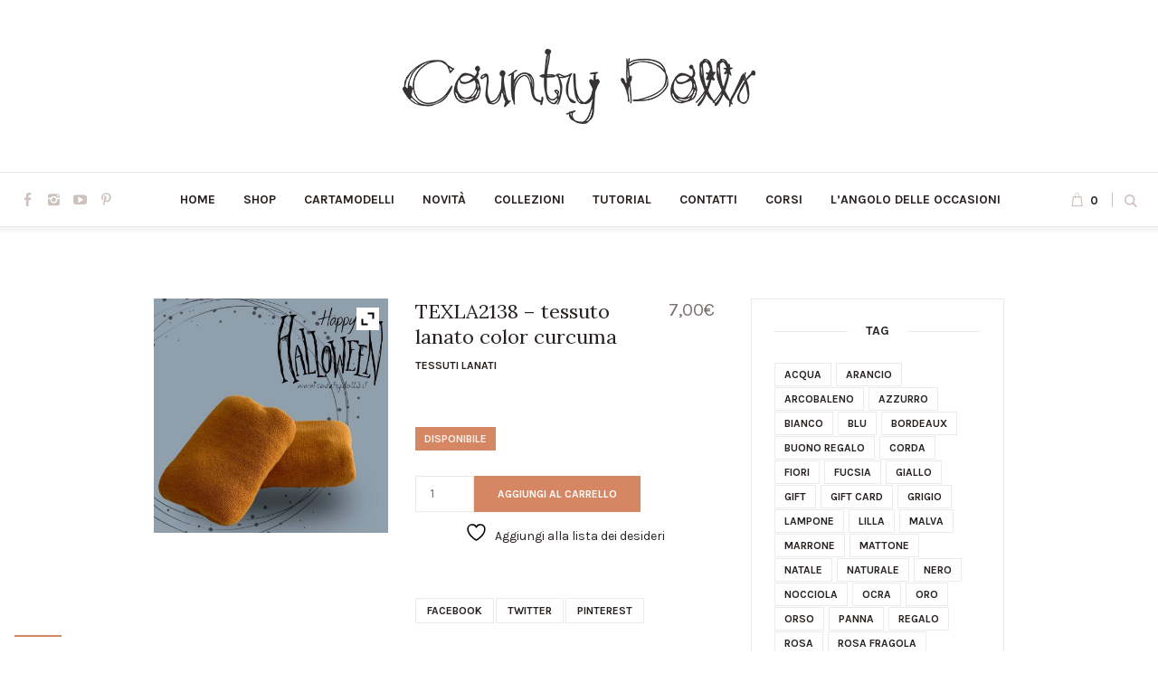

--- FILE ---
content_type: text/html; charset=UTF-8
request_url: https://www.countrydolls.it/shop/materiali/tessuti-lanati/texla2138-tessuto-lanato-ocra-leggero/
body_size: 26760
content:
<!DOCTYPE html>
<html lang="it-IT" class="cmsmasters_html">
<head>
<meta charset="UTF-8" />
<meta name="viewport" content="width=device-width, initial-scale=1, maximum-scale=1" />
<meta name="format-detection" content="telephone=no" />

<!-- Pintarest verify -->
<meta name="p:domain_verify" content="16f8f09c3c581235b88bc7b3fcc732b5" />

<link rel="profile" href="//gmpg.org/xfn/11" />
<link rel="pingback" href="https://www.countrydolls.it/xmlrpc.php" />
				<script>document.documentElement.className = document.documentElement.className + ' yes-js js_active js'</script>
			<meta name='robots' content='index, follow, max-image-preview:large, max-snippet:-1, max-video-preview:-1' />
<script>window._wca = window._wca || [];</script>

	<!-- This site is optimized with the Yoast SEO plugin v26.8 - https://yoast.com/product/yoast-seo-wordpress/ -->
	<title>TEXLA2138 - tessuto lanato color curcuma - Country Dolls</title>
	<link rel="canonical" href="https://www.countrydolls.it/shop/materiali/tessuti-lanati/texla2138-tessuto-lanato-ocra-leggero/" />
	<meta property="og:locale" content="it_IT" />
	<meta property="og:type" content="article" />
	<meta property="og:title" content="TEXLA2138 - tessuto lanato color curcuma - Country Dolls" />
	<meta property="og:description" content="Tessuto  lanato leggero color curcuma Venduto in tagli da 50&#215;80" />
	<meta property="og:url" content="https://www.countrydolls.it/shop/materiali/tessuti-lanati/texla2138-tessuto-lanato-ocra-leggero/" />
	<meta property="og:site_name" content="Country Dolls" />
	<meta property="article:publisher" content="https://www.facebook.com/countrydolls/" />
	<meta property="article:modified_time" content="2025-09-03T08:09:17+00:00" />
	<meta property="og:image" content="https://www.countrydolls.it/wp-content/uploads/2025/08/TEXLA2138.jpg" />
	<meta property="og:image:width" content="900" />
	<meta property="og:image:height" content="900" />
	<meta property="og:image:type" content="image/jpeg" />
	<meta name="twitter:card" content="summary_large_image" />
	<meta name="twitter:label1" content="Tempo di lettura stimato" />
	<meta name="twitter:data1" content="1 minuto" />
	<script type="application/ld+json" class="yoast-schema-graph">{"@context":"https://schema.org","@graph":[{"@type":"WebPage","@id":"https://www.countrydolls.it/shop/materiali/tessuti-lanati/texla2138-tessuto-lanato-ocra-leggero/","url":"https://www.countrydolls.it/shop/materiali/tessuti-lanati/texla2138-tessuto-lanato-ocra-leggero/","name":"TEXLA2138 - tessuto lanato color curcuma - Country Dolls","isPartOf":{"@id":"https://www.countrydolls.it/#website"},"primaryImageOfPage":{"@id":"https://www.countrydolls.it/shop/materiali/tessuti-lanati/texla2138-tessuto-lanato-ocra-leggero/#primaryimage"},"image":{"@id":"https://www.countrydolls.it/shop/materiali/tessuti-lanati/texla2138-tessuto-lanato-ocra-leggero/#primaryimage"},"thumbnailUrl":"https://www.countrydolls.it/wp-content/uploads/2025/08/TEXLA2138.jpg","datePublished":"2022-04-11T16:00:18+00:00","dateModified":"2025-09-03T08:09:17+00:00","breadcrumb":{"@id":"https://www.countrydolls.it/shop/materiali/tessuti-lanati/texla2138-tessuto-lanato-ocra-leggero/#breadcrumb"},"inLanguage":"it-IT","potentialAction":[{"@type":"ReadAction","target":["https://www.countrydolls.it/shop/materiali/tessuti-lanati/texla2138-tessuto-lanato-ocra-leggero/"]}]},{"@type":"ImageObject","inLanguage":"it-IT","@id":"https://www.countrydolls.it/shop/materiali/tessuti-lanati/texla2138-tessuto-lanato-ocra-leggero/#primaryimage","url":"https://www.countrydolls.it/wp-content/uploads/2025/08/TEXLA2138.jpg","contentUrl":"https://www.countrydolls.it/wp-content/uploads/2025/08/TEXLA2138.jpg","width":900,"height":900,"caption":"TEXLA2138 tessuto lanato leggero color curcuma"},{"@type":"BreadcrumbList","@id":"https://www.countrydolls.it/shop/materiali/tessuti-lanati/texla2138-tessuto-lanato-ocra-leggero/#breadcrumb","itemListElement":[{"@type":"ListItem","position":1,"name":"Home","item":"https://www.countrydolls.it/"},{"@type":"ListItem","position":2,"name":"Shop","item":"https://www.countrydolls.it/shop/"},{"@type":"ListItem","position":3,"name":"TEXLA2138 &#8211; tessuto lanato color curcuma"}]},{"@type":"WebSite","@id":"https://www.countrydolls.it/#website","url":"https://www.countrydolls.it/","name":"Country Dolls","description":"Laboratorio di Cucito Creativo","publisher":{"@id":"https://www.countrydolls.it/#organization"},"potentialAction":[{"@type":"SearchAction","target":{"@type":"EntryPoint","urlTemplate":"https://www.countrydolls.it/?s={search_term_string}"},"query-input":{"@type":"PropertyValueSpecification","valueRequired":true,"valueName":"search_term_string"}}],"inLanguage":"it-IT"},{"@type":"Organization","@id":"https://www.countrydolls.it/#organization","name":"Country Dolls","url":"https://www.countrydolls.it/","logo":{"@type":"ImageObject","inLanguage":"it-IT","@id":"https://www.countrydolls.it/#/schema/logo/image/","url":"https://www.countrydolls.it/wp-content/uploads/2021/05/logo.png","contentUrl":"https://www.countrydolls.it/wp-content/uploads/2021/05/logo.png","width":390,"height":83,"caption":"Country Dolls"},"image":{"@id":"https://www.countrydolls.it/#/schema/logo/image/"},"sameAs":["https://www.facebook.com/countrydolls/","https://www.instagram.com/realcountrydolls/","https://www.youtube.com/c/COUNTRYDOLLS","https://www.pinterest.it/evelinecountrydolls/"]}]}</script>
	<!-- / Yoast SEO plugin. -->


<link rel='dns-prefetch' href='//stats.wp.com' />
<link rel='dns-prefetch' href='//code.jquery.com' />
<link rel='dns-prefetch' href='//fonts.googleapis.com' />
<link rel="alternate" type="application/rss+xml" title="Country Dolls &raquo; Feed" href="https://www.countrydolls.it/feed/" />
<link rel="alternate" title="oEmbed (JSON)" type="application/json+oembed" href="https://www.countrydolls.it/wp-json/oembed/1.0/embed?url=https%3A%2F%2Fwww.countrydolls.it%2Fshop%2Fmateriali%2Ftessuti-lanati%2Ftexla2138-tessuto-lanato-ocra-leggero%2F" />
<link rel="alternate" title="oEmbed (XML)" type="text/xml+oembed" href="https://www.countrydolls.it/wp-json/oembed/1.0/embed?url=https%3A%2F%2Fwww.countrydolls.it%2Fshop%2Fmateriali%2Ftessuti-lanati%2Ftexla2138-tessuto-lanato-ocra-leggero%2F&#038;format=xml" />
<style id='wp-img-auto-sizes-contain-inline-css' type='text/css'>
img:is([sizes=auto i],[sizes^="auto," i]){contain-intrinsic-size:3000px 1500px}
/*# sourceURL=wp-img-auto-sizes-contain-inline-css */
</style>

<link rel='stylesheet' id='sbi_styles-css' href='https://www.countrydolls.it/wp-content/plugins/instagram-feed/css/sbi-styles.min.css?ver=6.10.0' type='text/css' media='all' />
<style id='wp-emoji-styles-inline-css' type='text/css'>

	img.wp-smiley, img.emoji {
		display: inline !important;
		border: none !important;
		box-shadow: none !important;
		height: 1em !important;
		width: 1em !important;
		margin: 0 0.07em !important;
		vertical-align: -0.1em !important;
		background: none !important;
		padding: 0 !important;
	}
/*# sourceURL=wp-emoji-styles-inline-css */
</style>
<link rel='stylesheet' id='wp-block-library-css' href='https://www.countrydolls.it/wp-includes/css/dist/block-library/style.min.css?ver=cedebcbf11ef2a7f6fe6375bb681e87e' type='text/css' media='all' />
<link rel='stylesheet' id='wc-blocks-style-css' href='https://www.countrydolls.it/wp-content/plugins/woocommerce/assets/client/blocks/wc-blocks.css?ver=wc-10.4.3' type='text/css' media='all' />
<style id='global-styles-inline-css' type='text/css'>
:root{--wp--preset--aspect-ratio--square: 1;--wp--preset--aspect-ratio--4-3: 4/3;--wp--preset--aspect-ratio--3-4: 3/4;--wp--preset--aspect-ratio--3-2: 3/2;--wp--preset--aspect-ratio--2-3: 2/3;--wp--preset--aspect-ratio--16-9: 16/9;--wp--preset--aspect-ratio--9-16: 9/16;--wp--preset--color--black: #000000;--wp--preset--color--cyan-bluish-gray: #abb8c3;--wp--preset--color--white: #ffffff;--wp--preset--color--pale-pink: #f78da7;--wp--preset--color--vivid-red: #cf2e2e;--wp--preset--color--luminous-vivid-orange: #ff6900;--wp--preset--color--luminous-vivid-amber: #fcb900;--wp--preset--color--light-green-cyan: #7bdcb5;--wp--preset--color--vivid-green-cyan: #00d084;--wp--preset--color--pale-cyan-blue: #8ed1fc;--wp--preset--color--vivid-cyan-blue: #0693e3;--wp--preset--color--vivid-purple: #9b51e0;--wp--preset--color--color-1: #000000;--wp--preset--color--color-2: #ffffff;--wp--preset--color--color-3: #d43c18;--wp--preset--color--color-4: #5173a6;--wp--preset--color--color-5: #959595;--wp--preset--color--color-6: #c0c0c0;--wp--preset--color--color-7: #f4f4f4;--wp--preset--color--color-8: #e1e1e1;--wp--preset--gradient--vivid-cyan-blue-to-vivid-purple: linear-gradient(135deg,rgb(6,147,227) 0%,rgb(155,81,224) 100%);--wp--preset--gradient--light-green-cyan-to-vivid-green-cyan: linear-gradient(135deg,rgb(122,220,180) 0%,rgb(0,208,130) 100%);--wp--preset--gradient--luminous-vivid-amber-to-luminous-vivid-orange: linear-gradient(135deg,rgb(252,185,0) 0%,rgb(255,105,0) 100%);--wp--preset--gradient--luminous-vivid-orange-to-vivid-red: linear-gradient(135deg,rgb(255,105,0) 0%,rgb(207,46,46) 100%);--wp--preset--gradient--very-light-gray-to-cyan-bluish-gray: linear-gradient(135deg,rgb(238,238,238) 0%,rgb(169,184,195) 100%);--wp--preset--gradient--cool-to-warm-spectrum: linear-gradient(135deg,rgb(74,234,220) 0%,rgb(151,120,209) 20%,rgb(207,42,186) 40%,rgb(238,44,130) 60%,rgb(251,105,98) 80%,rgb(254,248,76) 100%);--wp--preset--gradient--blush-light-purple: linear-gradient(135deg,rgb(255,206,236) 0%,rgb(152,150,240) 100%);--wp--preset--gradient--blush-bordeaux: linear-gradient(135deg,rgb(254,205,165) 0%,rgb(254,45,45) 50%,rgb(107,0,62) 100%);--wp--preset--gradient--luminous-dusk: linear-gradient(135deg,rgb(255,203,112) 0%,rgb(199,81,192) 50%,rgb(65,88,208) 100%);--wp--preset--gradient--pale-ocean: linear-gradient(135deg,rgb(255,245,203) 0%,rgb(182,227,212) 50%,rgb(51,167,181) 100%);--wp--preset--gradient--electric-grass: linear-gradient(135deg,rgb(202,248,128) 0%,rgb(113,206,126) 100%);--wp--preset--gradient--midnight: linear-gradient(135deg,rgb(2,3,129) 0%,rgb(40,116,252) 100%);--wp--preset--font-size--small: 13px;--wp--preset--font-size--medium: 20px;--wp--preset--font-size--large: 36px;--wp--preset--font-size--x-large: 42px;--wp--preset--spacing--20: 0.44rem;--wp--preset--spacing--30: 0.67rem;--wp--preset--spacing--40: 1rem;--wp--preset--spacing--50: 1.5rem;--wp--preset--spacing--60: 2.25rem;--wp--preset--spacing--70: 3.38rem;--wp--preset--spacing--80: 5.06rem;--wp--preset--shadow--natural: 6px 6px 9px rgba(0, 0, 0, 0.2);--wp--preset--shadow--deep: 12px 12px 50px rgba(0, 0, 0, 0.4);--wp--preset--shadow--sharp: 6px 6px 0px rgba(0, 0, 0, 0.2);--wp--preset--shadow--outlined: 6px 6px 0px -3px rgb(255, 255, 255), 6px 6px rgb(0, 0, 0);--wp--preset--shadow--crisp: 6px 6px 0px rgb(0, 0, 0);}:where(.is-layout-flex){gap: 0.5em;}:where(.is-layout-grid){gap: 0.5em;}body .is-layout-flex{display: flex;}.is-layout-flex{flex-wrap: wrap;align-items: center;}.is-layout-flex > :is(*, div){margin: 0;}body .is-layout-grid{display: grid;}.is-layout-grid > :is(*, div){margin: 0;}:where(.wp-block-columns.is-layout-flex){gap: 2em;}:where(.wp-block-columns.is-layout-grid){gap: 2em;}:where(.wp-block-post-template.is-layout-flex){gap: 1.25em;}:where(.wp-block-post-template.is-layout-grid){gap: 1.25em;}.has-black-color{color: var(--wp--preset--color--black) !important;}.has-cyan-bluish-gray-color{color: var(--wp--preset--color--cyan-bluish-gray) !important;}.has-white-color{color: var(--wp--preset--color--white) !important;}.has-pale-pink-color{color: var(--wp--preset--color--pale-pink) !important;}.has-vivid-red-color{color: var(--wp--preset--color--vivid-red) !important;}.has-luminous-vivid-orange-color{color: var(--wp--preset--color--luminous-vivid-orange) !important;}.has-luminous-vivid-amber-color{color: var(--wp--preset--color--luminous-vivid-amber) !important;}.has-light-green-cyan-color{color: var(--wp--preset--color--light-green-cyan) !important;}.has-vivid-green-cyan-color{color: var(--wp--preset--color--vivid-green-cyan) !important;}.has-pale-cyan-blue-color{color: var(--wp--preset--color--pale-cyan-blue) !important;}.has-vivid-cyan-blue-color{color: var(--wp--preset--color--vivid-cyan-blue) !important;}.has-vivid-purple-color{color: var(--wp--preset--color--vivid-purple) !important;}.has-black-background-color{background-color: var(--wp--preset--color--black) !important;}.has-cyan-bluish-gray-background-color{background-color: var(--wp--preset--color--cyan-bluish-gray) !important;}.has-white-background-color{background-color: var(--wp--preset--color--white) !important;}.has-pale-pink-background-color{background-color: var(--wp--preset--color--pale-pink) !important;}.has-vivid-red-background-color{background-color: var(--wp--preset--color--vivid-red) !important;}.has-luminous-vivid-orange-background-color{background-color: var(--wp--preset--color--luminous-vivid-orange) !important;}.has-luminous-vivid-amber-background-color{background-color: var(--wp--preset--color--luminous-vivid-amber) !important;}.has-light-green-cyan-background-color{background-color: var(--wp--preset--color--light-green-cyan) !important;}.has-vivid-green-cyan-background-color{background-color: var(--wp--preset--color--vivid-green-cyan) !important;}.has-pale-cyan-blue-background-color{background-color: var(--wp--preset--color--pale-cyan-blue) !important;}.has-vivid-cyan-blue-background-color{background-color: var(--wp--preset--color--vivid-cyan-blue) !important;}.has-vivid-purple-background-color{background-color: var(--wp--preset--color--vivid-purple) !important;}.has-black-border-color{border-color: var(--wp--preset--color--black) !important;}.has-cyan-bluish-gray-border-color{border-color: var(--wp--preset--color--cyan-bluish-gray) !important;}.has-white-border-color{border-color: var(--wp--preset--color--white) !important;}.has-pale-pink-border-color{border-color: var(--wp--preset--color--pale-pink) !important;}.has-vivid-red-border-color{border-color: var(--wp--preset--color--vivid-red) !important;}.has-luminous-vivid-orange-border-color{border-color: var(--wp--preset--color--luminous-vivid-orange) !important;}.has-luminous-vivid-amber-border-color{border-color: var(--wp--preset--color--luminous-vivid-amber) !important;}.has-light-green-cyan-border-color{border-color: var(--wp--preset--color--light-green-cyan) !important;}.has-vivid-green-cyan-border-color{border-color: var(--wp--preset--color--vivid-green-cyan) !important;}.has-pale-cyan-blue-border-color{border-color: var(--wp--preset--color--pale-cyan-blue) !important;}.has-vivid-cyan-blue-border-color{border-color: var(--wp--preset--color--vivid-cyan-blue) !important;}.has-vivid-purple-border-color{border-color: var(--wp--preset--color--vivid-purple) !important;}.has-vivid-cyan-blue-to-vivid-purple-gradient-background{background: var(--wp--preset--gradient--vivid-cyan-blue-to-vivid-purple) !important;}.has-light-green-cyan-to-vivid-green-cyan-gradient-background{background: var(--wp--preset--gradient--light-green-cyan-to-vivid-green-cyan) !important;}.has-luminous-vivid-amber-to-luminous-vivid-orange-gradient-background{background: var(--wp--preset--gradient--luminous-vivid-amber-to-luminous-vivid-orange) !important;}.has-luminous-vivid-orange-to-vivid-red-gradient-background{background: var(--wp--preset--gradient--luminous-vivid-orange-to-vivid-red) !important;}.has-very-light-gray-to-cyan-bluish-gray-gradient-background{background: var(--wp--preset--gradient--very-light-gray-to-cyan-bluish-gray) !important;}.has-cool-to-warm-spectrum-gradient-background{background: var(--wp--preset--gradient--cool-to-warm-spectrum) !important;}.has-blush-light-purple-gradient-background{background: var(--wp--preset--gradient--blush-light-purple) !important;}.has-blush-bordeaux-gradient-background{background: var(--wp--preset--gradient--blush-bordeaux) !important;}.has-luminous-dusk-gradient-background{background: var(--wp--preset--gradient--luminous-dusk) !important;}.has-pale-ocean-gradient-background{background: var(--wp--preset--gradient--pale-ocean) !important;}.has-electric-grass-gradient-background{background: var(--wp--preset--gradient--electric-grass) !important;}.has-midnight-gradient-background{background: var(--wp--preset--gradient--midnight) !important;}.has-small-font-size{font-size: var(--wp--preset--font-size--small) !important;}.has-medium-font-size{font-size: var(--wp--preset--font-size--medium) !important;}.has-large-font-size{font-size: var(--wp--preset--font-size--large) !important;}.has-x-large-font-size{font-size: var(--wp--preset--font-size--x-large) !important;}
/*# sourceURL=global-styles-inline-css */
</style>

<style id='classic-theme-styles-inline-css' type='text/css'>
/*! This file is auto-generated */
.wp-block-button__link{color:#fff;background-color:#32373c;border-radius:9999px;box-shadow:none;text-decoration:none;padding:calc(.667em + 2px) calc(1.333em + 2px);font-size:1.125em}.wp-block-file__button{background:#32373c;color:#fff;text-decoration:none}
/*# sourceURL=/wp-includes/css/classic-themes.min.css */
</style>
<link rel='stylesheet' id='contact-form-7-css' href='https://www.countrydolls.it/wp-content/plugins/contact-form-7/includes/css/styles.css?ver=6.1.4' type='text/css' media='all' />
<style id='woocommerce-inline-inline-css' type='text/css'>
.woocommerce form .form-row .required { visibility: visible; }
/*# sourceURL=woocommerce-inline-inline-css */
</style>
<link rel='stylesheet' id='woobt-frontend-css' href='https://www.countrydolls.it/wp-content/plugins/woo-bought-together-premium/assets/css/frontend.css?ver=4.3.4' type='text/css' media='all' />
<link rel='stylesheet' id='ywgc-frontend-css' href='https://www.countrydolls.it/wp-content/plugins/yith-woocommerce-gift-cards/assets/css/ywgc-frontend.css?ver=4.30.0' type='text/css' media='all' />
<style id='ywgc-frontend-inline-css' type='text/css'>

                    .ywgc_apply_gift_card_button{
                        background-color:#448a85 !important;
                        color:#ffffff!important;
                    }
                    .ywgc_apply_gift_card_button:hover{
                        background-color:#4ac4aa!important;
                        color:#ffffff!important;
                    }
                    .ywgc_enter_code{
                        background-color:#ffffff;
                        color:#000000;
                    }
                    .ywgc_enter_code:hover{
                        background-color:#ffffff;
                        color: #000000;
                    }
                    .gift-cards-list button{
                        border: 1px solid #000000;
                    }
                    .selected_image_parent{
                        border: 2px dashed #000000 !important;
                    }
                    .ywgc-preset-image.selected_image_parent:after{
                        background-color: #000000;
                    }
                    .ywgc-predefined-amount-button.selected_button{
                        background-color: #000000;
                    }
                    .ywgc-on-sale-text{
                        color:#000000;
                    }
                    .ywgc-choose-image.ywgc-choose-template:hover{
                        background: rgba(0, 0, 0, 0.9);
                    }
                    .ywgc-choose-image.ywgc-choose-template{
                        background: rgba(0, 0, 0, 0.8);
                    }
                    .ui-datepicker a.ui-state-active, .ui-datepicker a.ui-state-hover {
                        background:#000000 !important;
                        color: white;
                    }
                    .ywgc-form-preview-separator{
                        background-color: #000000;
                    }
                    .ywgc-form-preview-amount{
                        color: #000000;
                    }
                    #ywgc-manual-amount{
                        border: 1px solid #000000;
                    }
                    .ywgc-template-categories a:hover,
                    .ywgc-template-categories a.ywgc-category-selected{
                        color: #000000;
                    }
                    .ywgc-design-list-modal .ywgc-preset-image:before {
                        background-color: #000000;
                    }
                    .ywgc-custom-upload-container-modal .ywgc-custom-design-modal-preview-close {
                        background-color: #000000;
                    }
           
/*# sourceURL=ywgc-frontend-inline-css */
</style>
<link rel='stylesheet' id='jquery-ui-css-css' href='//code.jquery.com/ui/1.13.1/themes/smoothness/jquery-ui.css?ver=1' type='text/css' media='all' />
<link rel='stylesheet' id='dashicons-css' href='https://www.countrydolls.it/wp-includes/css/dashicons.min.css?ver=cedebcbf11ef2a7f6fe6375bb681e87e' type='text/css' media='all' />
<style id='dashicons-inline-css' type='text/css'>
[data-font="Dashicons"]:before {font-family: 'Dashicons' !important;content: attr(data-icon) !important;speak: none !important;font-weight: normal !important;font-variant: normal !important;text-transform: none !important;line-height: 1 !important;font-style: normal !important;-webkit-font-smoothing: antialiased !important;-moz-osx-font-smoothing: grayscale !important;}
/*# sourceURL=dashicons-inline-css */
</style>
<link rel='stylesheet' id='ywpar_frontend-css' href='https://www.countrydolls.it/wp-content/plugins/yith-woocommerce-points-and-rewards/assets/css/frontend.css?ver=cedebcbf11ef2a7f6fe6375bb681e87e' type='text/css' media='all' />
<link rel='stylesheet' id='yith-quick-view-css' href='https://www.countrydolls.it/wp-content/plugins/yith-woocommerce-quick-view/assets/css/yith-quick-view.css?ver=2.10.0' type='text/css' media='all' />
<style id='yith-quick-view-inline-css' type='text/css'>

				#yith-quick-view-modal .yith-quick-view-overlay{background:rgba( 0, 0, 0, 0.8)}
				#yith-quick-view-modal .yith-wcqv-main{background:;}
				#yith-quick-view-close{color:;}
				#yith-quick-view-close:hover{color:;}
/*# sourceURL=yith-quick-view-inline-css */
</style>
<link rel='stylesheet' id='jquery-selectBox-css' href='https://www.countrydolls.it/wp-content/plugins/yith-woocommerce-wishlist/assets/css/jquery.selectBox.css?ver=1.2.0' type='text/css' media='all' />
<link rel='stylesheet' id='woocommerce_prettyPhoto_css-css' href='//www.countrydolls.it/wp-content/plugins/woocommerce/assets/css/prettyPhoto.css?ver=3.1.6' type='text/css' media='all' />
<link rel='stylesheet' id='yith-wcwl-main-css' href='https://www.countrydolls.it/wp-content/plugins/yith-woocommerce-wishlist/assets/css/style.css?ver=4.11.0' type='text/css' media='all' />
<style id='yith-wcwl-main-inline-css' type='text/css'>
 :root { --rounded-corners-radius: 16px; --add-to-cart-rounded-corners-radius: 16px; --color-headers-background: #F4F4F4; --feedback-duration: 3s } 
 :root { --rounded-corners-radius: 16px; --add-to-cart-rounded-corners-radius: 16px; --color-headers-background: #F4F4F4; --feedback-duration: 3s } 
/*# sourceURL=yith-wcwl-main-inline-css */
</style>
<link rel='stylesheet' id='handmade-shop-theme-style-css' href='https://www.countrydolls.it/wp-content/themes/handmade-shop/style.css?ver=1.0.0' type='text/css' media='screen, print' />
<link rel='stylesheet' id='handmade-shop-style-css' href='https://www.countrydolls.it/wp-content/themes/handmade-shop/theme-framework/theme-style/css/style.css?ver=1.0.0' type='text/css' media='screen, print' />
<style id='handmade-shop-style-inline-css' type='text/css'>

	.header_mid .header_mid_inner .logo_wrap {
		width : 390px;
	}

	.header_mid_inner .logo img.logo_retina {
		width : 390px;
	}


		.headline_aligner, 
		.cmsmasters_breadcrumbs_aligner {
			min-height:170px;
		}
		

	.header_top {
		height : 45px;
	}
	
	.header_mid {
		height : 190px;
	}
	
	.header_bot {
		height : 60px;
	}
	
	#page.cmsmasters_heading_after_header #middle, 
	#page.cmsmasters_heading_under_header #middle .headline .headline_outer {
		padding-top : 190px;
	}
	
	#page.cmsmasters_heading_after_header.enable_header_top #middle, 
	#page.cmsmasters_heading_under_header.enable_header_top #middle .headline .headline_outer {
		padding-top : 235px;
	}
	
	#page.cmsmasters_heading_after_header.enable_header_bottom #middle, 
	#page.cmsmasters_heading_under_header.enable_header_bottom #middle .headline .headline_outer {
		padding-top : 250px;
	}
	
	#page.cmsmasters_heading_after_header.enable_header_top.enable_header_bottom #middle, 
	#page.cmsmasters_heading_under_header.enable_header_top.enable_header_bottom #middle .headline .headline_outer {
		padding-top : 295px;
	}
	
	@media only screen and (max-width: 1024px) {
		.header_top,
		.header_mid,
		.header_bot {
			height : auto;
		}
		
		.header_mid .header_mid_inner > div {
			height : 190px;
		}
		
		.header_bot .header_bot_inner > div {
			height : 60px;
		}
		
		#page.cmsmasters_heading_after_header #middle, 
		#page.cmsmasters_heading_under_header #middle .headline .headline_outer, 
		#page.cmsmasters_heading_after_header.enable_header_top #middle, 
		#page.cmsmasters_heading_under_header.enable_header_top #middle .headline .headline_outer, 
		#page.cmsmasters_heading_after_header.enable_header_bottom #middle, 
		#page.cmsmasters_heading_under_header.enable_header_bottom #middle .headline .headline_outer, 
		#page.cmsmasters_heading_after_header.enable_header_top.enable_header_bottom #middle, 
		#page.cmsmasters_heading_under_header.enable_header_top.enable_header_bottom #middle .headline .headline_outer {
			padding-top : 0 !important;
		}
	}
	
	@media only screen and (max-width: 768px) {
		.header_mid .header_mid_inner > div, 
		.header_bot .header_bot_inner > div {
			height:auto;
		}
	}
.home_subscribe .widgettitle {
display:none;
}
.home_subscribe .widget.widget_wysija {
background:none;
}
#form_704 .cmsmasters_button {
float:right;
}
.bottom_list li:before {
content:none;
}
.bottom_list li {
font-size:13px;
line-height:15px;
}
.bottom_list li a {
font:13px/15px 'Karla', Arial, Helvetica, 'Nimbus Sans L', sans-serif;
}
.home_sidebar aside {
margin-bottom:45px;
}
#wysija-3 form.widget_wysija,
#wysija-2 form.widget_wysija {
position:relative;
}
#wysija-3 .widget_wysija_cont .wysija-submit,
#wysija-2 .widget_wysija_cont .wysija-submit {
position:absolute;
right:0;
top:0;
padding:0 20px;
}
#sb_instagram .sbi_follow_btn a {
position:absolute;
top:50%;
left:50%;
margin-left:-90px;
margin-top:-20px;
padding:10px 20px;
-moz-border-radius: 0;
-webkit-border-radius: 0;
border-radius: 0;
-webkit-transition:opacity 0.3s ease-in-out,color 0.3s ease-in-out;
-moz-transition:opacity 0.3s ease-in-out,color 0.3s ease-in-out;
-ms-transition:opacity 0.3s ease-in-out,color 0.3s ease-in-out;
transition:opacity 0.3s ease-in-out,color 0.3s ease-in-out;
}
#sb_instagram #sbi_load {
height:0;
}
/*# sourceURL=handmade-shop-style-inline-css */
</style>
<link rel='stylesheet' id='handmade-shop-adaptive-css' href='https://www.countrydolls.it/wp-content/themes/handmade-shop/theme-framework/theme-style/css/adaptive.css?ver=1.0.0' type='text/css' media='screen, print' />
<link rel='stylesheet' id='handmade-shop-retina-css' href='https://www.countrydolls.it/wp-content/themes/handmade-shop/theme-framework/theme-style/css/retina.css?ver=1.0.0' type='text/css' media='screen' />
<link rel='stylesheet' id='handmade-shop-icons-css' href='https://www.countrydolls.it/wp-content/themes/handmade-shop/css/fontello.css?ver=1.0.0' type='text/css' media='screen' />
<link rel='stylesheet' id='handmade-shop-icons-custom-css' href='https://www.countrydolls.it/wp-content/themes/handmade-shop/theme-vars/theme-style/css/fontello-custom.css?ver=1.0.0' type='text/css' media='screen' />
<link rel='stylesheet' id='animate-css' href='https://www.countrydolls.it/wp-content/themes/handmade-shop/css/animate.css?ver=1.0.0' type='text/css' media='screen' />
<link rel='stylesheet' id='ilightbox-css' href='https://www.countrydolls.it/wp-content/themes/handmade-shop/css/ilightbox.css?ver=2.2.0' type='text/css' media='screen' />
<link rel='stylesheet' id='ilightbox-skin-dark-css' href='https://www.countrydolls.it/wp-content/themes/handmade-shop/css/ilightbox-skins/dark-skin.css?ver=2.2.0' type='text/css' media='screen' />
<link rel='stylesheet' id='handmade-shop-fonts-schemes-css' href='https://www.countrydolls.it/wp-content/uploads/cmsmasters_styles/handmade-shop.css?ver=1.0.0' type='text/css' media='screen' />
<link rel='stylesheet' id='google-fonts-css' href='//fonts.googleapis.com/css?family=Hind%3A300%2C400%2C700%7CKarla%3A400%2C700%7CLora%3A400%2C400i%2C700%2C700i&#038;ver=cedebcbf11ef2a7f6fe6375bb681e87e' type='text/css' media='all' />
<link rel='stylesheet' id='handmade-shop-theme-vars-style-css' href='https://www.countrydolls.it/wp-content/themes/handmade-shop/theme-vars/theme-style/css/vars-style.css?ver=1.0.0' type='text/css' media='screen, print' />
<link rel='stylesheet' id='handmade-shop-gutenberg-frontend-style-css' href='https://www.countrydolls.it/wp-content/themes/handmade-shop/gutenberg/cmsmasters-framework/theme-style/css/frontend-style.css?ver=1.0.0' type='text/css' media='screen' />
<link rel='stylesheet' id='handmade-shop-woocommerce-style-css' href='https://www.countrydolls.it/wp-content/themes/handmade-shop/woocommerce/cmsmasters-framework/theme-style/css/plugin-style.css?ver=1.0.0' type='text/css' media='screen' />
<link rel='stylesheet' id='handmade-shop-woocommerce-adaptive-css' href='https://www.countrydolls.it/wp-content/themes/handmade-shop/woocommerce/cmsmasters-framework/theme-style/css/plugin-adaptive.css?ver=1.0.0' type='text/css' media='screen' />
<link rel='stylesheet' id='handmade-shop-yith-woocommerce-quick-view-style-css' href='https://www.countrydolls.it/wp-content/themes/handmade-shop/woocommerce/cmsmasters-framework/theme-style/yith-woocommerce-quick-view/css/plugin-style.css?ver=1.0.0' type='text/css' media='screen' />
<link rel='stylesheet' id='handmade-shop-yith-woocommerce-quick-view-adaptive-css' href='https://www.countrydolls.it/wp-content/themes/handmade-shop/woocommerce/cmsmasters-framework/theme-style/yith-woocommerce-quick-view/css/plugin-adaptive.css?ver=1.0.0' type='text/css' media='screen' />
<link rel='stylesheet' id='handmade-shop-yith-woocommerce-zoom-magnifier-style-css' href='https://www.countrydolls.it/wp-content/themes/handmade-shop/woocommerce/cmsmasters-framework/theme-style/yith-woocommerce-zoom-magnifier/css/plugin-style.css?ver=1.0.0' type='text/css' media='screen' />
<link rel='stylesheet' id='handmade-shop-yith-woocommerce-zoom-magnifier-adaptive-css' href='https://www.countrydolls.it/wp-content/themes/handmade-shop/woocommerce/cmsmasters-framework/theme-style/yith-woocommerce-zoom-magnifier/css/plugin-adaptive.css?ver=1.0.0' type='text/css' media='screen' />
<link rel='stylesheet' id='handmade-shop-yith-woocommerce-wishlist-style-css' href='https://www.countrydolls.it/wp-content/themes/handmade-shop/woocommerce/cmsmasters-framework/theme-style/yith-woocommerce-wishlist/css/plugin-style.css?ver=1.0.0' type='text/css' media='screen' />
<link rel='stylesheet' id='handmade-shop-yith-woocommerce-wishlist-adaptive-css' href='https://www.countrydolls.it/wp-content/themes/handmade-shop/woocommerce/cmsmasters-framework/theme-style/yith-woocommerce-wishlist/css/plugin-adaptive.css?ver=1.0.0' type='text/css' media='screen' />
<link rel='stylesheet' id='handmade-shop-yith-woocommerce-ajax-search-style-css' href='https://www.countrydolls.it/wp-content/themes/handmade-shop/woocommerce/cmsmasters-framework/theme-style/yith-woocommerce-ajax-search/css/plugin-style.css?ver=1.0.0' type='text/css' media='screen' />
<link rel='stylesheet' id='handmade-shop-yith-woocommerce-ajax-search-adaptive-css' href='https://www.countrydolls.it/wp-content/themes/handmade-shop/woocommerce/cmsmasters-framework/theme-style/yith-woocommerce-ajax-search/css/plugin-adaptive.css?ver=1.0.0' type='text/css' media='screen' />
<link rel='stylesheet' id='ywzm-prettyPhoto-css' href='//www.countrydolls.it/wp-content/plugins/woocommerce/assets/css/prettyPhoto.css?ver=2.1.1' type='text/css' media='all' />
<style id='ywzm-prettyPhoto-inline-css' type='text/css'>

                    div.pp_woocommerce a.pp_contract, div.pp_woocommerce a.pp_expand{
                        content: unset !important;
                        background-color: white;
                        width: 25px;
                        height: 25px;
                        margin-top: 5px;
						margin-left: 5px;
                    }

                    div.pp_woocommerce a.pp_contract, div.pp_woocommerce a.pp_expand:hover{
                        background-color: white;
                    }
                     div.pp_woocommerce a.pp_contract, div.pp_woocommerce a.pp_contract:hover{
                        background-color: white;
                    }

                    a.pp_expand:before, a.pp_contract:before{
                    content: unset !important;
                    }

                     a.pp_expand .expand-button-hidden svg, a.pp_contract .expand-button-hidden svg{
                       width: 25px;
                       height: 25px;
                       padding: 5px;
					}

					.expand-button-hidden path{
                       fill: black;
					}

                    
/*# sourceURL=ywzm-prettyPhoto-inline-css */
</style>
<link rel='stylesheet' id='ywzm-magnifier-css' href='https://www.countrydolls.it/wp-content/plugins/yith-woocommerce-zoom-magnifier/assets/css/yith_magnifier.css?ver=2.1.1' type='text/css' media='all' />
<link rel='stylesheet' id='ywzm_frontend-css' href='https://www.countrydolls.it/wp-content/plugins/yith-woocommerce-zoom-magnifier/assets/css/frontend.css?ver=2.1.1' type='text/css' media='all' />
<style id='ywzm_frontend-inline-css' type='text/css'>

                    #slider-prev, #slider-next {
                        background-color: white;
                        border: 2px solid black;
                        width:25px !important;
                        height:25px !important;
                    }

                    .yith_slider_arrow span{
                        width:25px !important;
                        height:25px !important;
                    }
                    
                    #slider-prev:hover, #slider-next:hover {
                        background-color: white;
                        border: 2px solid black;
                    }
                    
                   .thumbnails.slider path:hover {
                        fill:black;
                    }
                    
                    .thumbnails.slider path {
                        fill:black;
                        width:25px !important;
                        height:25px !important;
                    }

                    .thumbnails.slider svg {
                       width: 22px;
                       height: 22px;
                    }

                    
                    a.yith_expand {
                     position: absolute;
                     z-index: 1000;
                     background-color: white;
                     width: 25px;
                     height: 25px;
                     top: 10px;
                     bottom: initial;
                     left: initial;
                     right: 10px;
                     border-radius: 0%;
                    }

                    .expand-button-hidden svg{
                       width: 25px;
                       height: 25px;
					}

					.expand-button-hidden path{
                       fill: black;
					}
                    
/*# sourceURL=ywzm_frontend-inline-css */
</style>
<link rel='stylesheet' id='handmade-shop-child-style-css' href='https://www.countrydolls.it/wp-content/themes/handmade-shop-child/style.css?ver=1.0.0' type='text/css' media='screen, print' />
<script type="text/javascript" src="https://www.countrydolls.it/wp-includes/js/jquery/jquery.min.js?ver=3.7.1" id="jquery-core-js"></script>
<script type="text/javascript" src="https://www.countrydolls.it/wp-includes/js/jquery/jquery-migrate.min.js?ver=3.4.1" id="jquery-migrate-js"></script>
<script type="text/javascript" src="https://www.countrydolls.it/wp-includes/js/dist/hooks.min.js?ver=dd5603f07f9220ed27f1" id="wp-hooks-js"></script>
<script type="text/javascript" id="say-what-js-js-extra">
/* <![CDATA[ */
var say_what_data = {"replacements":{"handmade-shop|Read More|":"Leggi tutto","handmade-shop|Read more|":"Leggi tutto","woocommerce|Read more|":"Leggi tutto","cookie-law-info|Read more|":"Leggi tutto","handmade-shop|Previous|":"Precedente","handmade-shop|Next|":"Prossimo","handmade-shop|Post|":"Articolo","handmade-shop|More posts|":"Altri Articoli","handmade-shop|Leave a Reply|":"Lascia un commento","handmade-shop|Leave your comment to|":"Lascia il tuo commento a","handmade-shop|Cancel Reply|":"Cancella commento","handmade-shop|Comment|":"Commento","handmade-shop|Add Comment|":"Aggiungi commento","handmade-shop|Logged in as|":"Hai effettuato l'accesso come","handmade-shop|Log out?|":"Esci?","handmade-shop|Date|":"Data","handmade-shop|More projects|":"Altri tutorial","handmade-shop|Project|":"Tutorial","handmade-shop|Projects|":"Tutorial","handmade-shop|Categories:|":"Categoria:","handmade-shop|Likes|":"Mi piace","handmade-shop|Categories|":"Categoria","handmade-shop|Comments|":"Commenti","woocommerce|Order number:|":"Numero ordine:","woocommerce|Order number|":"Numero ordine","handmade-shop|Thank you. Your order has been received.|":"Grazie, il tuo ordine \u00e8 stato ricevuto correttamente.","handmade-shop|Order number:|":"Numero ordine:","handmade-shop|Date:|":"Data:","handmade-shop|Total:|":"Totale:","handmade-shop|Payment method:|":"Metodo di pagamento:","handmade-shop|View cart|":"Carrello","woocommerce|View cart|":"Carrello"}};
//# sourceURL=say-what-js-js-extra
/* ]]> */
</script>
<script type="text/javascript" src="https://www.countrydolls.it/wp-content/plugins/say-what/assets/build/frontend.js?ver=fd31684c45e4d85aeb4e" id="say-what-js-js"></script>
<script type="text/javascript" src="https://www.countrydolls.it/wp-content/plugins/woocommerce/assets/js/jquery-blockui/jquery.blockUI.min.js?ver=2.7.0-wc.10.4.3" id="wc-jquery-blockui-js" data-wp-strategy="defer"></script>
<script type="text/javascript" id="wc-add-to-cart-js-extra">
/* <![CDATA[ */
var wc_add_to_cart_params = {"ajax_url":"/wp-admin/admin-ajax.php","wc_ajax_url":"/?wc-ajax=%%endpoint%%","i18n_view_cart":"Carrello","cart_url":"https://www.countrydolls.it/carrello/","is_cart":"","cart_redirect_after_add":"no"};
//# sourceURL=wc-add-to-cart-js-extra
/* ]]> */
</script>
<script type="text/javascript" src="https://www.countrydolls.it/wp-content/plugins/woocommerce/assets/js/frontend/add-to-cart.min.js?ver=10.4.3" id="wc-add-to-cart-js" defer="defer" data-wp-strategy="defer"></script>
<script type="text/javascript" id="wc-single-product-js-extra">
/* <![CDATA[ */
var wc_single_product_params = {"i18n_required_rating_text":"Seleziona una valutazione","i18n_rating_options":["1 stella su 5","2 stelle su 5","3 stelle su 5","4 stelle su 5","5 stelle su 5"],"i18n_product_gallery_trigger_text":"Visualizza la galleria di immagini a schermo intero","review_rating_required":"no","flexslider":{"rtl":false,"animation":"slide","smoothHeight":true,"directionNav":false,"controlNav":"thumbnails","slideshow":false,"animationSpeed":500,"animationLoop":false,"allowOneSlide":false},"zoom_enabled":"","zoom_options":[],"photoswipe_enabled":"","photoswipe_options":{"shareEl":false,"closeOnScroll":false,"history":false,"hideAnimationDuration":0,"showAnimationDuration":0},"flexslider_enabled":""};
//# sourceURL=wc-single-product-js-extra
/* ]]> */
</script>
<script type="text/javascript" src="https://www.countrydolls.it/wp-content/plugins/woocommerce/assets/js/frontend/single-product.min.js?ver=10.4.3" id="wc-single-product-js" defer="defer" data-wp-strategy="defer"></script>
<script type="text/javascript" src="https://www.countrydolls.it/wp-content/plugins/woocommerce/assets/js/js-cookie/js.cookie.min.js?ver=2.1.4-wc.10.4.3" id="wc-js-cookie-js" data-wp-strategy="defer"></script>
<script type="text/javascript" src="https://www.countrydolls.it/wp-content/themes/handmade-shop/js/debounced-resize.min.js?ver=1.0.0" id="debounced-resize-js"></script>
<script type="text/javascript" src="https://www.countrydolls.it/wp-content/themes/handmade-shop/js/modernizr.min.js?ver=1.0.0" id="modernizr-js"></script>
<script type="text/javascript" src="https://www.countrydolls.it/wp-content/themes/handmade-shop/js/respond.min.js?ver=1.0.0" id="respond-js"></script>
<script type="text/javascript" src="https://www.countrydolls.it/wp-content/themes/handmade-shop/js/jquery.iLightBox.min.js?ver=2.2.0" id="iLightBox-js"></script>
<script type="text/javascript" id="wc-cart-fragments-js-extra">
/* <![CDATA[ */
var wc_cart_fragments_params = {"ajax_url":"/wp-admin/admin-ajax.php","wc_ajax_url":"/?wc-ajax=%%endpoint%%","cart_hash_key":"wc_cart_hash_67a2a335f6bfacc6818806b99ff662b0","fragment_name":"wc_fragments_67a2a335f6bfacc6818806b99ff662b0","request_timeout":"5000"};
//# sourceURL=wc-cart-fragments-js-extra
/* ]]> */
</script>
<script type="text/javascript" src="https://www.countrydolls.it/wp-content/plugins/woocommerce/assets/js/frontend/cart-fragments.min.js?ver=10.4.3" id="wc-cart-fragments-js" defer="defer" data-wp-strategy="defer"></script>
<script type="text/javascript" src="https://stats.wp.com/s-202604.js" id="woocommerce-analytics-js" defer="defer" data-wp-strategy="defer"></script>
<link rel="https://api.w.org/" href="https://www.countrydolls.it/wp-json/" /><link rel="alternate" title="JSON" type="application/json" href="https://www.countrydolls.it/wp-json/wp/v2/product/17360" /><link rel="EditURI" type="application/rsd+xml" title="RSD" href="https://www.countrydolls.it/xmlrpc.php?rsd" />

<link rel='shortlink' href='https://www.countrydolls.it/?p=17360' />
	<style>img#wpstats{display:none}</style>
			<noscript><style>.woocommerce-product-gallery{ opacity: 1 !important; }</style></noscript>
	<meta name="generator" content="Powered by Slider Revolution 6.7.38 - responsive, Mobile-Friendly Slider Plugin for WordPress with comfortable drag and drop interface." />
<link rel="icon" href="https://www.countrydolls.it/wp-content/uploads/2021/06/cropped-favicon-32x32.png" sizes="32x32" />
<link rel="icon" href="https://www.countrydolls.it/wp-content/uploads/2021/06/cropped-favicon-192x192.png" sizes="192x192" />
<link rel="apple-touch-icon" href="https://www.countrydolls.it/wp-content/uploads/2021/06/cropped-favicon-180x180.png" />
<meta name="msapplication-TileImage" content="https://www.countrydolls.it/wp-content/uploads/2021/06/cropped-favicon-270x270.png" />
<script data-jetpack-boost="ignore">function setREVStartSize(e){
			//window.requestAnimationFrame(function() {
				window.RSIW = window.RSIW===undefined ? window.innerWidth : window.RSIW;
				window.RSIH = window.RSIH===undefined ? window.innerHeight : window.RSIH;
				try {
					var pw = document.getElementById(e.c).parentNode.offsetWidth,
						newh;
					pw = pw===0 || isNaN(pw) || (e.l=="fullwidth" || e.layout=="fullwidth") ? window.RSIW : pw;
					e.tabw = e.tabw===undefined ? 0 : parseInt(e.tabw);
					e.thumbw = e.thumbw===undefined ? 0 : parseInt(e.thumbw);
					e.tabh = e.tabh===undefined ? 0 : parseInt(e.tabh);
					e.thumbh = e.thumbh===undefined ? 0 : parseInt(e.thumbh);
					e.tabhide = e.tabhide===undefined ? 0 : parseInt(e.tabhide);
					e.thumbhide = e.thumbhide===undefined ? 0 : parseInt(e.thumbhide);
					e.mh = e.mh===undefined || e.mh=="" || e.mh==="auto" ? 0 : parseInt(e.mh,0);
					if(e.layout==="fullscreen" || e.l==="fullscreen")
						newh = Math.max(e.mh,window.RSIH);
					else{
						e.gw = Array.isArray(e.gw) ? e.gw : [e.gw];
						for (var i in e.rl) if (e.gw[i]===undefined || e.gw[i]===0) e.gw[i] = e.gw[i-1];
						e.gh = e.el===undefined || e.el==="" || (Array.isArray(e.el) && e.el.length==0)? e.gh : e.el;
						e.gh = Array.isArray(e.gh) ? e.gh : [e.gh];
						for (var i in e.rl) if (e.gh[i]===undefined || e.gh[i]===0) e.gh[i] = e.gh[i-1];
											
						var nl = new Array(e.rl.length),
							ix = 0,
							sl;
						e.tabw = e.tabhide>=pw ? 0 : e.tabw;
						e.thumbw = e.thumbhide>=pw ? 0 : e.thumbw;
						e.tabh = e.tabhide>=pw ? 0 : e.tabh;
						e.thumbh = e.thumbhide>=pw ? 0 : e.thumbh;
						for (var i in e.rl) nl[i] = e.rl[i]<window.RSIW ? 0 : e.rl[i];
						sl = nl[0];
						for (var i in nl) if (sl>nl[i] && nl[i]>0) { sl = nl[i]; ix=i;}
						var m = pw>(e.gw[ix]+e.tabw+e.thumbw) ? 1 : (pw-(e.tabw+e.thumbw)) / (e.gw[ix]);
						newh =  (e.gh[ix] * m) + (e.tabh + e.thumbh);
					}
					var el = document.getElementById(e.c);
					if (el!==null && el) el.style.height = newh+"px";
					el = document.getElementById(e.c+"_wrapper");
					if (el!==null && el) {
						el.style.height = newh+"px";
						el.style.display = "block";
					}
				} catch(e){
					console.log("Failure at Presize of Slider:" + e)
				}
			//});
		  };</script>
<!-- Google Tag Manager -->
<script>(function(w,d,s,l,i){w[l]=w[l]||[];w[l].push({'gtm.start':
new Date().getTime(),event:'gtm.js'});var f=d.getElementsByTagName(s)[0],
j=d.createElement(s),dl=l!='dataLayer'?'&l='+l:'';j.async=true;j.src=
'https://www.googletagmanager.com/gtm.js?id='+i+dl;f.parentNode.insertBefore(j,f);
})(window,document,'script','dataLayer','GTM-MP3RBZM');</script>
<!-- End Google Tag Manager -->
<link rel='stylesheet' id='rs-plugin-settings-css' href='//www.countrydolls.it/wp-content/plugins/revslider/sr6/assets/css/rs6.css?ver=6.7.38' type='text/css' media='all' />
<style id='rs-plugin-settings-inline-css' type='text/css'>
#rs-demo-id {}
/*# sourceURL=rs-plugin-settings-inline-css */
</style>
</head>
<body class="wp-singular product-template-default single single-product postid-17360 wp-theme-handmade-shop wp-child-theme-handmade-shop-child theme-handmade-shop woocommerce woocommerce-page woocommerce-no-js">

<div class="cmsmasters_header_search_form">
			<span class="cmsmasters_header_search_form_close cmsmasters_theme_icon_cancel"></span><form method="get" action="https://www.countrydolls.it/">
				<div class="cmsmasters_header_search_form_field">
					<button type="submit" class="cmsmasters_theme_icon_search"></button>
					<input type="search" name="s" placeholder="Search..." value="" />
				</div>
			</form></div>
<!--  Start Page  -->
<div id="page" class="csstransition chrome_only cmsmasters_liquid fixed_header enable_header_bottom enable_header_centered cmsmasters_heading_after_header hfeed site">

<!--  Start Main  -->
<div id="main">

<!--  Start Header  -->
<header id="header">
	<div class="header_mid" data-height="190"><div class="header_mid_outer"><div class="header_mid_inner"><div class="logo_wrap"><a href="https://www.countrydolls.it/" title="Country Dolls" class="logo">
	<img src="https://www.countrydolls.it/wp-content/uploads/2021/05/logo.png" alt="Country Dolls" /><img class="logo_retina" src="https://www.countrydolls.it/wp-content/uploads/2021/05/logo-retina.png" alt="Country Dolls" width="390" height="83" /></a>
</div></div></div></div><div class="header_bot" data-height="60"><div class="header_bot_outer"><div class="header_bot_inner">
<div class="social_wrap">
	<div class="social_wrap_inner">
		<ul>
				<li>
					<a href="https://www.facebook.com/countrydolls/" class="cmsmasters_social_icon cmsmasters_social_icon_1 cmsmasters-icon-custom-facebook-6" title="Facebook" target="_blank"></a>
				</li>
				<li>
					<a href="https://www.instagram.com/realcountrydolls/" class="cmsmasters_social_icon cmsmasters_social_icon_2 cmsmasters-icon-instagram-1" title="Instagram" target="_blank"></a>
				</li>
				<li>
					<a href="https://www.youtube.com/c/COUNTRYDOLLS" class="cmsmasters_social_icon cmsmasters_social_icon_3 cmsmasters-icon-youtube-play" title="Youtube" target="_blank"></a>
				</li>
				<li>
					<a href="https://www.pinterest.it/evelinecountrydolls/" class="cmsmasters_social_icon cmsmasters_social_icon_4 cmsmasters-icon-pinterest" title="Pinterest" target="_blank"></a>
				</li>
		</ul>
	</div>
</div><div class="resp_bot_nav_wrap"><div class="resp_bot_nav_outer"><a class="responsive_nav resp_bot_nav cmsmasters_theme_icon_resp_nav" href="javascript:void(0)"></a></div></div><div class="header_bot_search_cart_wrap"><div class="cmsmasters_dynamic_cart_wrap"><div class="cmsmasters_dynamic_cart"><a href="https://www.countrydolls.it/carrello/" class="cmsmasters_dynamic_cart_button cmsmasters_theme_icon_basket"><span>0</span></a><span class="cmsmasters_dynamic_cart_button_hide"></span><div class="widget_shopping_cart_content"></div></div></div><div class="bot_search_but_wrap"><a href="javascript:void(0)" class="bot_search_but cmsmasters_header_search_but cmsmasters_theme_icon_search"></a></div></div><!--  Start Navigation  --><div class="bot_nav_wrap"><nav><div class="menu-menu-container"><ul id="navigation" class="bot_nav navigation"><li id="menu-item-13135" class="menu-item menu-item-type-post_type menu-item-object-page menu-item-home menu-item-13135 menu-item-depth-0"><a href="https://www.countrydolls.it/"><span class="nav_item_wrap"><span class="nav_title">Home</span></span></a></li>
<li id="menu-item-13134" class="overlay-menu menu-item menu-item-type-post_type menu-item-object-page menu-item-has-children current_page_parent menu-item-13134 menu-item-depth-0"><a href="https://www.countrydolls.it/shop/"><span class="nav_item_wrap"><span class="nav_title">Shop</span></span></a>
<ul class="sub-menu">
	<li id="menu-item-29890" class="menu-item menu-item-type-taxonomy menu-item-object-product_cat menu-item-29890 menu-item-depth-1"><a href="https://www.countrydolls.it/shop/categoria-prodotto/gift-card/"><span class="nav_item_wrap"><span class="nav_title">GIFT CARD</span></span></a>	</li>
	<li id="menu-item-13493" class="menu-item menu-item-type-taxonomy menu-item-object-product_cat current-product-ancestor menu-item-13493 menu-item-depth-1"><a href="https://www.countrydolls.it/shop/categoria-prodotto/materiali/"><span class="nav_item_wrap"><span class="nav_title">MATERIALI</span></span></a>	</li>
	<li id="menu-item-13497" class="menu-item menu-item-type-taxonomy menu-item-object-product_cat menu-item-13497 menu-item-depth-1"><a href="https://www.countrydolls.it/shop/categoria-prodotto/kit/"><span class="nav_item_wrap"><span class="nav_title">Kit</span></span></a>	</li>
	<li id="menu-item-13496" class="menu-item menu-item-type-taxonomy menu-item-object-product_cat menu-item-13496 menu-item-depth-1"><a href="https://www.countrydolls.it/shop/categoria-prodotto/indispensabili/"><span class="nav_item_wrap"><span class="nav_title">Indispensabili</span></span></a>	</li>
	<li id="menu-item-20275" class="menu-item menu-item-type-taxonomy menu-item-object-product_cat menu-item-has-children menu-item-20275 menu-item-depth-1"><a href="https://www.countrydolls.it/shop/categoria-prodotto/cartamodelli/"><span class="nav_item_wrap"><span class="nav_title">Cartamodelli</span></span></a>
	<ul class="sub-menu">
		<li id="menu-item-20276" class="menu-item menu-item-type-taxonomy menu-item-object-product_cat menu-item-20276 menu-item-depth-subitem"><a href="https://www.countrydolls.it/shop/categoria-prodotto/cartamodelli/teddy-bear/"><span class="nav_item_wrap"><span class="nav_title">TEDDY BEAR</span></span></a>		</li>
		<li id="menu-item-20282" class="menu-item menu-item-type-taxonomy menu-item-object-product_cat menu-item-20282 menu-item-depth-subitem"><a href="https://www.countrydolls.it/shop/categoria-prodotto/cartamodelli/primavera/"><span class="nav_item_wrap"><span class="nav_title">PRIMAVERA</span></span></a>		</li>
		<li id="menu-item-20280" class="menu-item menu-item-type-taxonomy menu-item-object-product_cat menu-item-20280 menu-item-depth-subitem"><a href="https://www.countrydolls.it/shop/categoria-prodotto/cartamodelli/autunno/"><span class="nav_item_wrap"><span class="nav_title">AUTUNNO</span></span></a>		</li>
		<li id="menu-item-20279" class="menu-item menu-item-type-taxonomy menu-item-object-product_cat menu-item-20279 menu-item-depth-subitem"><a href="https://www.countrydolls.it/shop/categoria-prodotto/cartamodelli/natale/"><span class="nav_item_wrap"><span class="nav_title">NATALE</span></span></a>		</li>
		<li id="menu-item-29812" class="menu-item menu-item-type-taxonomy menu-item-object-product_cat menu-item-29812 menu-item-depth-subitem"><a href="https://www.countrydolls.it/shop/categoria-prodotto/cartamodelli/quilt/"><span class="nav_item_wrap"><span class="nav_title">QUILT</span></span></a>		</li>
		<li id="menu-item-24067" class="menu-item menu-item-type-taxonomy menu-item-object-product_cat menu-item-24067 menu-item-depth-subitem"><a href="https://www.countrydolls.it/shop/categoria-prodotto/cartamodelli/plaid-e-coperte/"><span class="nav_item_wrap"><span class="nav_title">PLAID E COPERTE</span></span></a>		</li>
		<li id="menu-item-20277" class="menu-item menu-item-type-taxonomy menu-item-object-product_cat menu-item-20277 menu-item-depth-subitem"><a href="https://www.countrydolls.it/shop/categoria-prodotto/cartamodelli/applicazioni/"><span class="nav_item_wrap"><span class="nav_title">APPLICAZIONI</span></span></a>		</li>
		<li id="menu-item-20281" class="menu-item menu-item-type-taxonomy menu-item-object-product_cat menu-item-20281 menu-item-depth-subitem"><a href="https://www.countrydolls.it/shop/categoria-prodotto/cartamodelli/cucina/"><span class="nav_item_wrap"><span class="nav_title">CUCINA</span></span></a>		</li>
		<li id="menu-item-24070" class="menu-item menu-item-type-taxonomy menu-item-object-product_cat menu-item-24070 menu-item-depth-subitem"><a href="https://www.countrydolls.it/shop/categoria-prodotto/cartamodelli/grembiuli/"><span class="nav_item_wrap"><span class="nav_title">GREMBIULI</span></span></a>		</li>
		<li id="menu-item-24071" class="menu-item menu-item-type-taxonomy menu-item-object-product_cat menu-item-24071 menu-item-depth-subitem"><a href="https://www.countrydolls.it/shop/categoria-prodotto/cartamodelli/cuscini-cartamodelli/"><span class="nav_item_wrap"><span class="nav_title">CUSCINI</span></span></a>		</li>
		<li id="menu-item-20278" class="menu-item menu-item-type-taxonomy menu-item-object-product_cat menu-item-20278 menu-item-depth-subitem"><a href="https://www.countrydolls.it/shop/categoria-prodotto/cartamodelli/bimbi/"><span class="nav_item_wrap"><span class="nav_title">BIMBI</span></span></a>		</li>
		<li id="menu-item-24068" class="menu-item menu-item-type-taxonomy menu-item-object-product_cat menu-item-24068 menu-item-depth-subitem"><a href="https://www.countrydolls.it/shop/categoria-prodotto/cartamodelli/dolls/"><span class="nav_item_wrap"><span class="nav_title">DOLLS</span></span></a>		</li>
		<li id="menu-item-24069" class="menu-item menu-item-type-taxonomy menu-item-object-product_cat menu-item-24069 menu-item-depth-subitem"><a href="https://www.countrydolls.it/shop/categoria-prodotto/cartamodelli/modelli-gratuiti/"><span class="nav_item_wrap"><span class="nav_title">MODELLI GRATUITI</span></span></a>		</li>
	</ul>
	</li>
	<li id="menu-item-14065" class="menu-item menu-item-type-taxonomy menu-item-object-product_cat menu-item-14065 menu-item-depth-1"><a href="https://www.countrydolls.it/shop/categoria-prodotto/orso-box/"><span class="nav_item_wrap"><span class="nav_title">Orso Box</span></span></a>	</li>
</ul>
</li>
<li id="menu-item-13492" class="menu-item menu-item-type-taxonomy menu-item-object-product_cat menu-item-13492 menu-item-depth-0"><a href="https://www.countrydolls.it/shop/categoria-prodotto/cartamodelli/"><span class="nav_item_wrap"><span class="nav_title">Cartamodelli</span></span></a></li>
<li id="menu-item-14120" class="menu-item menu-item-type-taxonomy menu-item-object-product_cat menu-item-14120 menu-item-depth-0"><a href="https://www.countrydolls.it/shop/categoria-prodotto/novita/"><span class="nav_item_wrap"><span class="nav_title">Novità</span></span></a></li>
<li id="menu-item-13495" class="menu-item menu-item-type-taxonomy menu-item-object-product_cat menu-item-has-children menu-item-13495 menu-item-depth-0"><a href="https://www.countrydolls.it/shop/categoria-prodotto/collezioni/"><span class="nav_item_wrap"><span class="nav_title">Collezioni</span></span></a>
<ul class="sub-menu">
	<li id="menu-item-29814" class="menu-item menu-item-type-taxonomy menu-item-object-product_cat menu-item-29814 menu-item-depth-1"><a href="https://www.countrydolls.it/shop/categoria-prodotto/collezioni/dillo-con-una-grassa/"><span class="nav_item_wrap"><span class="nav_title">DILLO CON UNA GRASSA</span></span></a>	</li>
	<li id="menu-item-29815" class="menu-item menu-item-type-taxonomy menu-item-object-product_cat menu-item-29815 menu-item-depth-1"><a href="https://www.countrydolls.it/shop/categoria-prodotto/collezioni/mini-bear/"><span class="nav_item_wrap"><span class="nav_title">MINI BEAR</span></span></a>	</li>
	<li id="menu-item-28899" class="menu-item menu-item-type-taxonomy menu-item-object-product_cat menu-item-28899 menu-item-depth-1"><a href="https://www.countrydolls.it/shop/categoria-prodotto/collezioni/love-collection/"><span class="nav_item_wrap"><span class="nav_title">LOVE COLLECTION</span></span></a>	</li>
	<li id="menu-item-29816" class="menu-item menu-item-type-taxonomy menu-item-object-product_cat menu-item-29816 menu-item-depth-1"><a href="https://www.countrydolls.it/shop/categoria-prodotto/collezioni/zodiaco-bear/"><span class="nav_item_wrap"><span class="nav_title">ZODIACO bear</span></span></a>	</li>
	<li id="menu-item-28896" class="menu-item menu-item-type-taxonomy menu-item-object-product_cat menu-item-28896 menu-item-depth-1"><a href="https://www.countrydolls.it/shop/categoria-prodotto/collezioni/be-bear-collection/"><span class="nav_item_wrap"><span class="nav_title">Be Bear collection</span></span></a>	</li>
	<li id="menu-item-20254" class="menu-item menu-item-type-taxonomy menu-item-object-product_cat menu-item-has-children menu-item-20254 menu-item-depth-1"><a href="https://www.countrydolls.it/shop/categoria-prodotto/collezioni/le-favole-di-country-dolls/"><span class="nav_item_wrap"><span class="nav_title">LE FAVOLE&#8230;di Country Dolls</span></span></a>
	<ul class="sub-menu">
		<li id="menu-item-24912" class="menu-item menu-item-type-taxonomy menu-item-object-product_cat menu-item-24912 menu-item-depth-subitem"><a href="https://www.countrydolls.it/shop/categoria-prodotto/collezioni/le-favole-di-country-dolls/il-mago-di-oz/"><span class="nav_item_wrap"><span class="nav_title">il Mago di Oz</span></span></a>		</li>
		<li id="menu-item-20274" class="menu-item menu-item-type-taxonomy menu-item-object-product_cat menu-item-20274 menu-item-depth-subitem"><a href="https://www.countrydolls.it/shop/categoria-prodotto/collezioni/le-favole-di-country-dolls/harry-potter/"><span class="nav_item_wrap"><span class="nav_title">Harry Potter</span></span></a>		</li>
		<li id="menu-item-20259" class="menu-item menu-item-type-taxonomy menu-item-object-product_cat menu-item-20259 menu-item-depth-subitem"><a href="https://www.countrydolls.it/shop/categoria-prodotto/collezioni/le-favole-di-country-dolls/mary-poppins/"><span class="nav_item_wrap"><span class="nav_title">Mary Poppins</span></span></a>		</li>
		<li id="menu-item-20253" class="menu-item menu-item-type-taxonomy menu-item-object-product_cat menu-item-20253 menu-item-depth-subitem"><a href="https://www.countrydolls.it/shop/categoria-prodotto/collezioni/le-favole-di-country-dolls/alice-nel-paese-delle-meraviglie/"><span class="nav_item_wrap"><span class="nav_title">Alice nel Paese delle Meraviglie</span></span></a>		</li>
		<li id="menu-item-20258" class="menu-item menu-item-type-taxonomy menu-item-object-product_cat menu-item-20258 menu-item-depth-subitem"><a href="https://www.countrydolls.it/shop/categoria-prodotto/collezioni/le-favole-di-country-dolls/cappuccetto-rosso/"><span class="nav_item_wrap"><span class="nav_title">Cappuccetto Rosso</span></span></a>		</li>
		<li id="menu-item-28898" class="menu-item menu-item-type-taxonomy menu-item-object-product_cat menu-item-28898 menu-item-depth-subitem"><a href="https://www.countrydolls.it/shop/categoria-prodotto/collezioni/circus/"><span class="nav_item_wrap"><span class="nav_title">Circus</span></span></a>		</li>
	</ul>
	</li>
	<li id="menu-item-20668" class="menu-item menu-item-type-taxonomy menu-item-object-product_cat menu-item-20668 menu-item-depth-1"><a href="https://www.countrydolls.it/shop/categoria-prodotto/marta-e-piero/"><span class="nav_item_wrap"><span class="nav_title">MARTA e PIERO</span></span></a>	</li>
	<li id="menu-item-20257" class="menu-item menu-item-type-taxonomy menu-item-object-product_cat menu-item-20257 menu-item-depth-1"><a href="https://www.countrydolls.it/shop/categoria-prodotto/collezioni/la-cucina-orsettosa/"><span class="nav_item_wrap"><span class="nav_title">la Cucina Orsettosa</span></span></a>	</li>
	<li id="menu-item-29817" class="menu-item menu-item-type-taxonomy menu-item-object-product_cat menu-item-29817 menu-item-depth-1"><a href="https://www.countrydolls.it/shop/categoria-prodotto/collezioni/spring-collezioni/"><span class="nav_item_wrap"><span class="nav_title">Spring</span></span></a>	</li>
	<li id="menu-item-20269" class="menu-item menu-item-type-taxonomy menu-item-object-product_cat menu-item-20269 menu-item-depth-1"><a href="https://www.countrydolls.it/shop/categoria-prodotto/cartamodelli/autunno/"><span class="nav_item_wrap"><span class="nav_title">AUTUNNO</span></span></a>	</li>
	<li id="menu-item-20265" class="menu-item menu-item-type-taxonomy menu-item-object-product_cat menu-item-20265 menu-item-depth-1"><a href="https://www.countrydolls.it/shop/categoria-prodotto/collezioni/chirstmas/"><span class="nav_item_wrap"><span class="nav_title">Chirstmas</span></span></a>	</li>
	<li id="menu-item-20256" class="menu-item menu-item-type-taxonomy menu-item-object-product_cat menu-item-20256 menu-item-depth-1"><a href="https://www.countrydolls.it/shop/categoria-prodotto/collezioni/amici-di-culla-collezioni/"><span class="nav_item_wrap"><span class="nav_title">Amici di culla</span></span></a>	</li>
	<li id="menu-item-20264" class="menu-item menu-item-type-taxonomy menu-item-object-product_cat menu-item-20264 menu-item-depth-1"><a href="https://www.countrydolls.it/shop/categoria-prodotto/collezioni/tutte-le-collezioni/"><span class="nav_item_wrap"><span class="nav_title">TUTTE LE COLLEZIONI</span></span></a>	</li>
</ul>
</li>
<li id="menu-item-13415" class="menu-item menu-item-type-post_type menu-item-object-page menu-item-13415 menu-item-depth-0"><a href="https://www.countrydolls.it/tutorial/"><span class="nav_item_wrap"><span class="nav_title">Tutorial</span></span></a></li>
<li id="menu-item-13092" class="menu-item menu-item-type-post_type menu-item-object-page menu-item-has-children menu-item-13092 menu-item-depth-0"><a href="https://www.countrydolls.it/contatti/"><span class="nav_item_wrap"><span class="nav_title">Contatti</span></span></a>
<ul class="sub-menu">
	<li id="menu-item-13127" class="menu-item menu-item-type-post_type menu-item-object-page menu-item-13127 menu-item-depth-1"><a href="https://www.countrydolls.it/chi-siamo/"><span class="nav_item_wrap"><span class="nav_title">Chi Siamo</span></span></a>	</li>
</ul>
</li>
<li id="menu-item-20533" class="menu-item menu-item-type-taxonomy menu-item-object-category menu-item-20533 menu-item-depth-0"><a href="https://www.countrydolls.it/./corsi/"><span class="nav_item_wrap"><span class="nav_title">CORSI</span></span></a></li>
<li id="menu-item-30531" class="menu-item menu-item-type-taxonomy menu-item-object-product_cat menu-item-30531 menu-item-depth-0"><a href="https://www.countrydolls.it/shop/categoria-prodotto/langolo-delle-occasioni/"><span class="nav_item_wrap"><span class="nav_title">L&#8217;ANGOLO DELLE OCCASIONI</span></span></a></li>
</ul></div></nav></div><!--  Finish Navigation  --></div></div></div></header>
<!--  Finish Header  -->


<!--  Start Middle  -->
<div id="middle">
<div class="headline cmsmasters_color_scheme_first">
				<div class="headline_outer cmsmasters_headline_disabled">
					<div class="headline_color"></div></div>
			</div><div class="middle_inner">
<div class="content_wrap r_sidebar">

<!-- Start Content  -->
<div class="content entry">
	<div class="woocommerce-notices-wrapper"></div><div id="product-17360" class="product type-product post-17360 status-publish first instock product_cat-tessuti-lanati product_tag-ocra has-post-thumbnail shipping-taxable purchasable product-type-simple">
	<div class="cmsmasters_single_product">
		<div class="cmsmasters_product_left_column">
		<input type="hidden" id="yith_wczm_traffic_light" value="free">

<div class="images
">

	<div class="woocommerce-product-gallery__image "><a href="https://www.countrydolls.it/wp-content/uploads/2025/08/TEXLA2138.jpg" itemprop="image" class="yith_magnifier_zoom woocommerce-main-image" title="TEXLA2138"><img width="900" height="900" src="https://www.countrydolls.it/wp-content/uploads/2025/08/TEXLA2138.jpg" class="attachment-shop_single size-shop_single wp-post-image" alt="TEXLA2138 tessuto lanato leggero color curcuma" decoding="async" fetchpriority="high" srcset="https://www.countrydolls.it/wp-content/uploads/2025/08/TEXLA2138.jpg 900w, https://www.countrydolls.it/wp-content/uploads/2025/08/TEXLA2138-300x300.jpg 300w, https://www.countrydolls.it/wp-content/uploads/2025/08/TEXLA2138-150x150.jpg 150w, https://www.countrydolls.it/wp-content/uploads/2025/08/TEXLA2138-768x768.jpg 768w, https://www.countrydolls.it/wp-content/uploads/2025/08/TEXLA2138-70x70.jpg 70w, https://www.countrydolls.it/wp-content/uploads/2025/08/TEXLA2138-360x360.jpg 360w, https://www.countrydolls.it/wp-content/uploads/2025/08/TEXLA2138-580x580.jpg 580w, https://www.countrydolls.it/wp-content/uploads/2025/08/TEXLA2138-860x860.jpg 860w, https://www.countrydolls.it/wp-content/uploads/2025/08/TEXLA2138-540x540.jpg 540w, https://www.countrydolls.it/wp-content/uploads/2025/08/TEXLA2138-600x600.jpg 600w, https://www.countrydolls.it/wp-content/uploads/2025/08/TEXLA2138-100x100.jpg 100w" sizes="(max-width: 900px) 100vw, 900px" /></a></div>
	<div class="expand-button-hidden" style="display: none;">
	<svg width="19px" height="19px" viewBox="0 0 19 19" version="1.1" xmlns="http://www.w3.org/2000/svg" xmlns:xlink="http://www.w3.org/1999/xlink">
		<defs>
			<rect id="path-1" x="0" y="0" width="30" height="30"></rect>
		</defs>
		<g id="Page-1" stroke="none" stroke-width="1" fill="none" fill-rule="evenodd">
			<g id="Product-page---example-1" transform="translate(-940.000000, -1014.000000)">
				<g id="arrow-/-expand" transform="translate(934.500000, 1008.500000)">
					<mask id="mask-2" fill="white">
						<use xlink:href="#path-1"></use>
					</mask>
					<g id="arrow-/-expand-(Background/Mask)"></g>
					<path d="M21.25,8.75 L15,8.75 L15,6.25 L23.75,6.25 L23.740468,15.0000006 L21.25,15.0000006 L21.25,8.75 Z M8.75,21.25 L15,21.25 L15,23.75 L6.25,23.75 L6.25953334,14.9999988 L8.75,14.9999988 L8.75,21.25 Z" fill="#000000" mask="url(#mask-2)"></path>
				</g>
			</g>
		</g>
	</svg>
	</div>

	<div class="zoom-button-hidden" style="display: none;">
		<svg width="22px" height="22px" viewBox="0 0 22 22" version="1.1" xmlns="http://www.w3.org/2000/svg" xmlns:xlink="http://www.w3.org/1999/xlink">
			<defs>
				<rect id="path-1" x="0" y="0" width="30" height="30"></rect>
			</defs>
			<g id="Page-1" stroke="none" stroke-width="1" fill="none" fill-rule="evenodd">
				<g id="Product-page---example-1" transform="translate(-990.000000, -1013.000000)">
					<g id="edit-/-search" transform="translate(986.000000, 1010.000000)">
						<mask id="mask-2" fill="white">
							<use xlink:href="#path-1"></use>
						</mask>
						<g id="edit-/-search-(Background/Mask)"></g>
						<path d="M17.9704714,15.5960917 C20.0578816,12.6670864 19.7876957,8.57448101 17.1599138,5.94669908 C14.2309815,3.01776677 9.4822444,3.01776707 6.55331239,5.94669908 C3.62438008,8.87563139 3.62438008,13.6243683 6.55331239,16.5533006 C9.18109432,19.1810825 13.2736993,19.4512688 16.2027049,17.3638582 L23.3470976,24.5082521 L25.1148653,22.7404845 L17.9704714,15.5960917 C19.3620782,13.6434215 19.3620782,13.6434215 17.9704714,15.5960917 Z M15.3921473,7.71446586 C17.3447686,9.6670872 17.3447686,12.8329128 15.3921473,14.7855341 C13.4395258,16.7381556 10.273701,16.7381555 8.32107961,14.7855341 C6.36845812,12.8329127 6.36845812,9.66708735 8.32107961,7.71446586 C10.273701,5.76184452 13.4395258,5.76184437 15.3921473,7.71446586 C16.6938949,9.01621342 16.6938949,9.01621342 15.3921473,7.71446586 Z" fill="#000000" mask="url(#mask-2)"></path>
					</g>
				</g>
			</g>
		</svg>

	</div>


	
</div>


<script type="text/javascript" charset="utf-8">

	var yith_magnifier_options = {
		enableSlider: true,

				sliderOptions: {
			responsive: 'true',
			circular: true,
			infinite: true,
			direction: 'left',
			debug: false,
			auto: false,
			align: 'left',
			prev: {
				button: "#slider-prev",
				key: "left"
			},
			next: {
				button: "#slider-next",
				key: "right"
			},
			scroll: {
				items: 1,
				pauseOnHover: true
			},
			items: {
				visible: 3			}
		},

		

		
		showTitle: false,
		zoomWidth: 'auto',
		zoomHeight: 'auto',
		position: 'right',
		softFocus: true,
		adjustY: 0,
		disableRightClick: false,
		phoneBehavior: 'right',
		zoom_wrap_additional_css: '',
		lensOpacity: '0.5',
		loadingLabel: 'Caricamento...',
	};

</script>
		</div>
		<div class="summary entry-summary cmsmasters_product_right_column">
			<div class="cmsmasters_product_title_info_wrap">
				<div class="cmsmasters_product_info_wrap">
					<p class="price woobt-price-17360"><span class="woocommerce-Price-amount amount"><bdi>7,00<span><span class="woocommerce-Price-currencySymbol">&euro;</span></span></bdi></span></p>
				</div>
				<div class="cmsmasters_product_title_wrap">
					<h1 class="product_title entry-title">TEXLA2138 &#8211; tessuto lanato color curcuma</h1><div class="cmsmasters_product_cat entry-meta"><a href="https://www.countrydolls.it/shop/categoria-prodotto/materiali/tessuti-lanati/" class="cmsmasters_cat_color cmsmasters_cat_73" rel="category tag">tessuti lanati</a></div>				</div>
			</div>
			<div class="cmsmasters_product_content">
							</div>
			<p class="stock in-stock">Disponibile</p>

	
	<form class="cart" action="https://www.countrydolls.it/shop/materiali/tessuti-lanati/texla2138-tessuto-lanato-ocra-leggero/" method="post" enctype='multipart/form-data'>
		<input name="woobt_ids" class="woobt-ids woobt-ids-17360" data-id="17360" type="hidden"/>
		<div class="quantity">
		<label class="screen-reader-text" for="quantity_697170d5be114">TEXLA2138 - tessuto lanato color curcuma quantità</label>
	<input
		type="number"
				id="quantity_697170d5be114"
		class="input-text qty text"
		name="quantity"
		value="1"
		aria-label="Quantità prodotto"
				min="1"
					max="6"
							step="1"
			placeholder=""
			inputmode="numeric"
			autocomplete="off"
			/>
	</div>

		<button type="submit" name="add-to-cart" value="17360" class="single_add_to_cart_button button alt">Aggiungi al carrello</button>

			</form>

	

<div
	class="yith-wcwl-add-to-wishlist add-to-wishlist-17360 yith-wcwl-add-to-wishlist--link-style yith-wcwl-add-to-wishlist--single wishlist-fragment on-first-load"
	data-fragment-ref="17360"
	data-fragment-options="{&quot;base_url&quot;:&quot;&quot;,&quot;product_id&quot;:17360,&quot;parent_product_id&quot;:0,&quot;product_type&quot;:&quot;simple&quot;,&quot;is_single&quot;:true,&quot;in_default_wishlist&quot;:false,&quot;show_view&quot;:true,&quot;browse_wishlist_text&quot;:&quot;Vedi la lista&quot;,&quot;already_in_wishslist_text&quot;:&quot;Il prodotto \u00e8 gi\u00e0 nella tua lista!&quot;,&quot;product_added_text&quot;:&quot;Articolo aggiunto!&quot;,&quot;available_multi_wishlist&quot;:false,&quot;disable_wishlist&quot;:false,&quot;show_count&quot;:false,&quot;ajax_loading&quot;:false,&quot;loop_position&quot;:&quot;after_add_to_cart&quot;,&quot;item&quot;:&quot;add_to_wishlist&quot;}"
>
			
			<!-- ADD TO WISHLIST -->
			
<div class="yith-wcwl-add-button">
		<a
		href="?add_to_wishlist=17360&#038;_wpnonce=e478788b23"
		class="add_to_wishlist single_add_to_wishlist"
		data-product-id="17360"
		data-product-type="simple"
		data-original-product-id="0"
		data-title="Aggiungi alla lista dei desideri"
		rel="nofollow"
	>
		<svg id="yith-wcwl-icon-heart-outline" class="yith-wcwl-icon-svg" fill="none" stroke-width="1.5" stroke="currentColor" viewBox="0 0 24 24" xmlns="http://www.w3.org/2000/svg">
  <path stroke-linecap="round" stroke-linejoin="round" d="M21 8.25c0-2.485-2.099-4.5-4.688-4.5-1.935 0-3.597 1.126-4.312 2.733-.715-1.607-2.377-2.733-4.313-2.733C5.1 3.75 3 5.765 3 8.25c0 7.22 9 12 9 12s9-4.78 9-12Z"></path>
</svg>		<span>Aggiungi alla lista dei desideri</span>
	</a>
</div>

			<!-- COUNT TEXT -->
			
			</div>
<div id="ppcp-recaptcha-v2-container" style="margin:20px 0;"></div><aside class="share_posts">
		
		<div class="share_posts_inner">
			<a href="https://www.facebook.com/sharer/sharer.php?display=popup&u=https%3A%2F%2Fwww.countrydolls.it%2Fshop%2Fmateriali%2Ftessuti-lanati%2Ftexla2138-tessuto-lanato-ocra-leggero%2F">Facebook</a>
			<a href="https://twitter.com/intent/tweet?text=Check+out+%27TEXLA2138+%E2%80%93+tessuto+lanato+color+curcuma%27+on+Country+Dolls+website&url=https%3A%2F%2Fwww.countrydolls.it%2Fshop%2Fmateriali%2Ftessuti-lanati%2Ftexla2138-tessuto-lanato-ocra-leggero%2F">Twitter</a>
			<a href="https://pinterest.com/pin/create/button/?url=https%3A%2F%2Fwww.countrydolls.it%2Fshop%2Fmateriali%2Ftessuti-lanati%2Ftexla2138-tessuto-lanato-ocra-leggero%2F&#038;media=https%3A%2F%2Fwww.countrydolls.it%2Fwp-content%2Fuploads%2F2025%2F08%2FTEXLA2138.jpg&#038;description=TEXLA2138%20&#8211;%20tessuto%20lanato%20color%20curcuma">Pinterest</a>
		</div>
	</aside>
		</div>
	</div>
	
	<div class="cmsmasters_tabs tabs_mode_tab cmsmasters_woo_tabs">
		<ul class="cmsmasters_tabs_list" role="tablist">
							<li class="description_tab cmsmasters_tabs_list_item">
					<a href="#tab-description">
						<span>Descrizione</span>
					</a>
				</li>
					</ul>
		<div class="cmsmasters_tabs_wrap">
							<div class="entry-content cmsmasters_tab" id="tab-description">
					<div class="cmsmasters_tab_inner">
						
	<h2>Descrizione</h2>

<p>Tessuto  lanato leggero color curcuma</p>
<p>Venduto in tagli da 50&#215;80</p>
					</div>
				</div>
					</div>
	</div>


	<section class="related products">

					<h2>Prodotti correlati</h2>
				<ul class="products columns-3 cmsmasters_products">
			
					<li class="product type-product post-32080 status-publish first instock product_cat-tessuti-jersey has-post-thumbnail shipping-taxable purchasable product-type-simple">
	<article class="cmsmasters_product">
				<figure class="cmsmasters_product_img">
			<a href="https://www.countrydolls.it/shop/materiali/tessuti-jersey/jer2501-rigo-panna-e-curcuma/">
				<img width="540" height="540" src="https://www.countrydolls.it/wp-content/uploads/2025/08/JER2501-540x540.jpg" class="attachment-woocommerce_thumbnail size-woocommerce_thumbnail" alt="JER2501 a righe panna e curcuma" decoding="async" loading="lazy" srcset="https://www.countrydolls.it/wp-content/uploads/2025/08/JER2501-540x540.jpg 540w, https://www.countrydolls.it/wp-content/uploads/2025/08/JER2501-300x300.jpg 300w, https://www.countrydolls.it/wp-content/uploads/2025/08/JER2501-150x150.jpg 150w, https://www.countrydolls.it/wp-content/uploads/2025/08/JER2501-768x768.jpg 768w, https://www.countrydolls.it/wp-content/uploads/2025/08/JER2501-70x70.jpg 70w, https://www.countrydolls.it/wp-content/uploads/2025/08/JER2501-360x360.jpg 360w, https://www.countrydolls.it/wp-content/uploads/2025/08/JER2501-580x580.jpg 580w, https://www.countrydolls.it/wp-content/uploads/2025/08/JER2501-860x860.jpg 860w, https://www.countrydolls.it/wp-content/uploads/2025/08/JER2501-600x600.jpg 600w, https://www.countrydolls.it/wp-content/uploads/2025/08/JER2501-100x100.jpg 100w, https://www.countrydolls.it/wp-content/uploads/2025/08/JER2501.jpg 900w" sizes="auto, (max-width: 540px) 100vw, 540px" />			</a>
			<div class="cmsmasters_product_but_wrap"><a href="#" class="button cmsmasters_quick_view_button yith-wcqv-button inside-thumb empty cmsmasters_theme_icon_quick_view" title="" data-product_id="32080"></a><div class="cmsmasters_add_wishlist_button add-to-wishlist-32080"><div class="yith-wcwl-add-button show" style="display:block"><a href="/shop/materiali/tessuti-lanati/texla2138-tessuto-lanato-ocra-leggero/?add_to_wishlist=32080" rel="nofollow" data-product-id="32080" data-product-type="simple" class="button cmsmasters_theme_icon_wishlist add_to_wishlist" ></a><img src="https://www.countrydolls.it/wp-content/themes/handmade-shop/woocommerce/cmsmasters-framework/theme-style/yith-woocommerce-wishlist/img/loader.gif" class="ajax-loading" alt="loading" width="16" height="16" style="visibility:hidden" /></div><div class="yith-wcwl-wishlistaddedbrowse hide" style="display:none;"><a href="https://www.countrydolls.it/wishlist/" class="button browse_wishlist cmsmasters_theme_icon_wishlist" rel="nofollow"></a></div><div class="yith-wcwl-wishlistexistsbrowse hide" style="display:none"><a href="https://www.countrydolls.it/wishlist/" class="button browse_wishlist cmsmasters_theme_icon_wishlist" rel="nofollow"></a></div></div></div>		</figure>
		<div class="cmsmasters_product_inner">
									<header class="cmsmasters_product_header entry-header">
				<h2 class="cmsmasters_product_title entry-title">
					<a href="https://www.countrydolls.it/shop/materiali/tessuti-jersey/jer2501-rigo-panna-e-curcuma/">JER2501 rigo panna e curcuma</a>
				</h2>
			</header>
			<div class="cmsmasters_product_info_wrap">
				<div class="cmsmasters_product_info">
				
	<span class="price"><span class="woocommerce-Price-amount amount"><bdi>7,00<span><span class="woocommerce-Price-currencySymbol">&euro;</span></span></bdi></span></span>
				</div>
				<div class="cmsmasters_product_add_wrap">
				<a rel="nofollow" href="/shop/materiali/tessuti-lanati/texla2138-tessuto-lanato-ocra-leggero/?add-to-cart=32080" data-quantity="1" data-product_id="32080" data-product_sku="" class="product_button product_type_simple add_to_cart_button cmsmasters_add_to_cart_button ajax_add_to_cart"><span>Aggiungi al carrello</span></a>				</div>
			</div>
					</div>
			</article>
</li>
			
					<li class="product type-product post-32081 status-publish instock product_cat-tessuti-cotone has-post-thumbnail shipping-taxable purchasable product-type-simple">
	<article class="cmsmasters_product">
				<figure class="cmsmasters_product_img">
			<a href="https://www.countrydolls.it/shop/materiali/tessuti-cotone/tex2501-verde-oliva-chiaro/">
				<img width="540" height="540" src="https://www.countrydolls.it/wp-content/uploads/2025/08/TEX2501-540x540.jpg" class="attachment-woocommerce_thumbnail size-woocommerce_thumbnail" alt="TEX2501 tessuto di cotone verde oliva chiaro" decoding="async" loading="lazy" srcset="https://www.countrydolls.it/wp-content/uploads/2025/08/TEX2501-540x540.jpg 540w, https://www.countrydolls.it/wp-content/uploads/2025/08/TEX2501-300x300.jpg 300w, https://www.countrydolls.it/wp-content/uploads/2025/08/TEX2501-150x150.jpg 150w, https://www.countrydolls.it/wp-content/uploads/2025/08/TEX2501-768x768.jpg 768w, https://www.countrydolls.it/wp-content/uploads/2025/08/TEX2501-70x70.jpg 70w, https://www.countrydolls.it/wp-content/uploads/2025/08/TEX2501-360x360.jpg 360w, https://www.countrydolls.it/wp-content/uploads/2025/08/TEX2501-580x580.jpg 580w, https://www.countrydolls.it/wp-content/uploads/2025/08/TEX2501-860x860.jpg 860w, https://www.countrydolls.it/wp-content/uploads/2025/08/TEX2501-600x600.jpg 600w, https://www.countrydolls.it/wp-content/uploads/2025/08/TEX2501-100x100.jpg 100w, https://www.countrydolls.it/wp-content/uploads/2025/08/TEX2501.jpg 900w" sizes="auto, (max-width: 540px) 100vw, 540px" />			</a>
			<div class="cmsmasters_product_but_wrap"><a href="#" class="button cmsmasters_quick_view_button yith-wcqv-button inside-thumb empty cmsmasters_theme_icon_quick_view" title="" data-product_id="32081"></a><div class="cmsmasters_add_wishlist_button add-to-wishlist-32081"><div class="yith-wcwl-add-button show" style="display:block"><a href="/shop/materiali/tessuti-lanati/texla2138-tessuto-lanato-ocra-leggero/?add_to_wishlist=32081" rel="nofollow" data-product-id="32081" data-product-type="simple" class="button cmsmasters_theme_icon_wishlist add_to_wishlist" ></a><img src="https://www.countrydolls.it/wp-content/themes/handmade-shop/woocommerce/cmsmasters-framework/theme-style/yith-woocommerce-wishlist/img/loader.gif" class="ajax-loading" alt="loading" width="16" height="16" style="visibility:hidden" /></div><div class="yith-wcwl-wishlistaddedbrowse hide" style="display:none;"><a href="https://www.countrydolls.it/wishlist/" class="button browse_wishlist cmsmasters_theme_icon_wishlist" rel="nofollow"></a></div><div class="yith-wcwl-wishlistexistsbrowse hide" style="display:none"><a href="https://www.countrydolls.it/wishlist/" class="button browse_wishlist cmsmasters_theme_icon_wishlist" rel="nofollow"></a></div></div></div>		</figure>
		<div class="cmsmasters_product_inner">
									<header class="cmsmasters_product_header entry-header">
				<h2 class="cmsmasters_product_title entry-title">
					<a href="https://www.countrydolls.it/shop/materiali/tessuti-cotone/tex2501-verde-oliva-chiaro/">TEX2501 verde oliva chiaro</a>
				</h2>
			</header>
			<div class="cmsmasters_product_info_wrap">
				<div class="cmsmasters_product_info">
				
	<span class="price"><span class="woocommerce-Price-amount amount"><bdi>7,00<span><span class="woocommerce-Price-currencySymbol">&euro;</span></span></bdi></span></span>
				</div>
				<div class="cmsmasters_product_add_wrap">
				<a rel="nofollow" href="/shop/materiali/tessuti-lanati/texla2138-tessuto-lanato-ocra-leggero/?add-to-cart=32081" data-quantity="1" data-product_id="32081" data-product_sku="TEX2501 verde oliva chiaro" class="product_button product_type_simple add_to_cart_button cmsmasters_add_to_cart_button ajax_add_to_cart"><span>Aggiungi al carrello</span></a>				</div>
			</div>
					</div>
			</article>
</li>
			
					<li class="product type-product post-17350 status-publish last instock product_cat-tessuti-lanati product_tag-ocra has-post-thumbnail shipping-taxable purchasable product-type-simple">
	<article class="cmsmasters_product">
				<figure class="cmsmasters_product_img">
			<a href="https://www.countrydolls.it/shop/materiali/tessuti-lanati/texla2106-tessuto-lanato-ocra/">
				<img width="540" height="540" src="https://www.countrydolls.it/wp-content/uploads/2025/08/TEXLA2106-540x540.jpg" class="attachment-woocommerce_thumbnail size-woocommerce_thumbnail" alt="TEXLA2106 tessuto lanato ocra" decoding="async" loading="lazy" srcset="https://www.countrydolls.it/wp-content/uploads/2025/08/TEXLA2106-540x540.jpg 540w, https://www.countrydolls.it/wp-content/uploads/2025/08/TEXLA2106-300x300.jpg 300w, https://www.countrydolls.it/wp-content/uploads/2025/08/TEXLA2106-150x150.jpg 150w, https://www.countrydolls.it/wp-content/uploads/2025/08/TEXLA2106-768x768.jpg 768w, https://www.countrydolls.it/wp-content/uploads/2025/08/TEXLA2106-70x70.jpg 70w, https://www.countrydolls.it/wp-content/uploads/2025/08/TEXLA2106-360x360.jpg 360w, https://www.countrydolls.it/wp-content/uploads/2025/08/TEXLA2106-580x580.jpg 580w, https://www.countrydolls.it/wp-content/uploads/2025/08/TEXLA2106-860x860.jpg 860w, https://www.countrydolls.it/wp-content/uploads/2025/08/TEXLA2106-600x600.jpg 600w, https://www.countrydolls.it/wp-content/uploads/2025/08/TEXLA2106-100x100.jpg 100w, https://www.countrydolls.it/wp-content/uploads/2025/08/TEXLA2106.jpg 900w" sizes="auto, (max-width: 540px) 100vw, 540px" />			</a>
			<div class="cmsmasters_product_but_wrap"><a href="#" class="button cmsmasters_quick_view_button yith-wcqv-button inside-thumb empty cmsmasters_theme_icon_quick_view" title="" data-product_id="17350"></a><div class="cmsmasters_add_wishlist_button add-to-wishlist-17350"><div class="yith-wcwl-add-button show" style="display:block"><a href="/shop/materiali/tessuti-lanati/texla2138-tessuto-lanato-ocra-leggero/?add_to_wishlist=17350" rel="nofollow" data-product-id="17350" data-product-type="simple" class="button cmsmasters_theme_icon_wishlist add_to_wishlist" ></a><img src="https://www.countrydolls.it/wp-content/themes/handmade-shop/woocommerce/cmsmasters-framework/theme-style/yith-woocommerce-wishlist/img/loader.gif" class="ajax-loading" alt="loading" width="16" height="16" style="visibility:hidden" /></div><div class="yith-wcwl-wishlistaddedbrowse hide" style="display:none;"><a href="https://www.countrydolls.it/wishlist/" class="button browse_wishlist cmsmasters_theme_icon_wishlist" rel="nofollow"></a></div><div class="yith-wcwl-wishlistexistsbrowse hide" style="display:none"><a href="https://www.countrydolls.it/wishlist/" class="button browse_wishlist cmsmasters_theme_icon_wishlist" rel="nofollow"></a></div></div></div>		</figure>
		<div class="cmsmasters_product_inner">
									<header class="cmsmasters_product_header entry-header">
				<h2 class="cmsmasters_product_title entry-title">
					<a href="https://www.countrydolls.it/shop/materiali/tessuti-lanati/texla2106-tessuto-lanato-ocra/">TEXLA2106 &#8211; tessuto lanato color zafferano</a>
				</h2>
			</header>
			<div class="cmsmasters_product_info_wrap">
				<div class="cmsmasters_product_info">
				
	<span class="price"><span class="woocommerce-Price-amount amount"><bdi>7,00<span><span class="woocommerce-Price-currencySymbol">&euro;</span></span></bdi></span></span>
				</div>
				<div class="cmsmasters_product_add_wrap">
				<a rel="nofollow" href="/shop/materiali/tessuti-lanati/texla2138-tessuto-lanato-ocra-leggero/?add-to-cart=17350" data-quantity="1" data-product_id="17350" data-product_sku="TEXLA2106 - tessuto lanato ocra" class="product_button product_type_simple add_to_cart_button cmsmasters_add_to_cart_button ajax_add_to_cart"><span>Aggiungi al carrello</span></a>				</div>
			</div>
					</div>
			</article>
</li>
			
		</ul>

	</section>
	</div>

</div>
<!--  Finish Content  -->


<!--  Start Sidebar  -->
<div class="sidebar">
<aside id="woocommerce_product_tag_cloud-3" class="widget woocommerce widget_product_tag_cloud"><h3 class="widgettitle">Tag</h3><div class="tagcloud"><a href="https://www.countrydolls.it/tag-prodotto/acqua/" class="tag-cloud-link tag-link-102 tag-link-position-1" style="font-size: 12.210526315789pt;" aria-label="ACQUA (4 prodotti)">ACQUA</a>
<a href="https://www.countrydolls.it/tag-prodotto/arancio/" class="tag-cloud-link tag-link-121 tag-link-position-2" style="font-size: 8pt;" aria-label="arancio (1 prodotto)">arancio</a>
<a href="https://www.countrydolls.it/tag-prodotto/arcobaleno/" class="tag-cloud-link tag-link-114 tag-link-position-3" style="font-size: 9.8947368421053pt;" aria-label="ARCOBALENO (2 prodotti)">ARCOBALENO</a>
<a href="https://www.countrydolls.it/tag-prodotto/azzurro/" class="tag-cloud-link tag-link-92 tag-link-position-4" style="font-size: 18.736842105263pt;" aria-label="AZZURRO (20 prodotti)">AZZURRO</a>
<a href="https://www.countrydolls.it/tag-prodotto/bianco/" class="tag-cloud-link tag-link-141 tag-link-position-5" style="font-size: 15.368421052632pt;" aria-label="BIANCO (9 prodotti)">BIANCO</a>
<a href="https://www.countrydolls.it/tag-prodotto/blu/" class="tag-cloud-link tag-link-96 tag-link-position-6" style="font-size: 12.210526315789pt;" aria-label="BLU (4 prodotti)">BLU</a>
<a href="https://www.countrydolls.it/tag-prodotto/bordeaux/" class="tag-cloud-link tag-link-136 tag-link-position-7" style="font-size: 15.368421052632pt;" aria-label="bordeaux (9 prodotti)">bordeaux</a>
<a href="https://www.countrydolls.it/tag-prodotto/buono-regalo/" class="tag-cloud-link tag-link-219 tag-link-position-8" style="font-size: 8pt;" aria-label="buono regalo (1 prodotto)">buono regalo</a>
<a href="https://www.countrydolls.it/tag-prodotto/corda/" class="tag-cloud-link tag-link-168 tag-link-position-9" style="font-size: 8pt;" aria-label="corda (1 prodotto)">corda</a>
<a href="https://www.countrydolls.it/tag-prodotto/fiori/" class="tag-cloud-link tag-link-199 tag-link-position-10" style="font-size: 8pt;" aria-label="fiori (1 prodotto)">fiori</a>
<a href="https://www.countrydolls.it/tag-prodotto/fucsia/" class="tag-cloud-link tag-link-202 tag-link-position-11" style="font-size: 8pt;" aria-label="fucsia (1 prodotto)">fucsia</a>
<a href="https://www.countrydolls.it/tag-prodotto/giallo/" class="tag-cloud-link tag-link-165 tag-link-position-12" style="font-size: 8pt;" aria-label="giallo (1 prodotto)">giallo</a>
<a href="https://www.countrydolls.it/tag-prodotto/gift/" class="tag-cloud-link tag-link-218 tag-link-position-13" style="font-size: 8pt;" aria-label="gift (1 prodotto)">gift</a>
<a href="https://www.countrydolls.it/tag-prodotto/gift-card/" class="tag-cloud-link tag-link-220 tag-link-position-14" style="font-size: 8pt;" aria-label="gift card (1 prodotto)">gift card</a>
<a href="https://www.countrydolls.it/tag-prodotto/grigio/" class="tag-cloud-link tag-link-93 tag-link-position-15" style="font-size: 16.210526315789pt;" aria-label="GRIGIO (11 prodotti)">GRIGIO</a>
<a href="https://www.countrydolls.it/tag-prodotto/lampone/" class="tag-cloud-link tag-link-161 tag-link-position-16" style="font-size: 8pt;" aria-label="lampone (1 prodotto)">lampone</a>
<a href="https://www.countrydolls.it/tag-prodotto/lilla/" class="tag-cloud-link tag-link-100 tag-link-position-17" style="font-size: 9.8947368421053pt;" aria-label="LILLA (2 prodotti)">LILLA</a>
<a href="https://www.countrydolls.it/tag-prodotto/malva/" class="tag-cloud-link tag-link-145 tag-link-position-18" style="font-size: 15.789473684211pt;" aria-label="MALVA (10 prodotti)">MALVA</a>
<a href="https://www.countrydolls.it/tag-prodotto/marrone/" class="tag-cloud-link tag-link-84 tag-link-position-19" style="font-size: 12.210526315789pt;" aria-label="marrone (4 prodotti)">marrone</a>
<a href="https://www.countrydolls.it/tag-prodotto/mattone/" class="tag-cloud-link tag-link-169 tag-link-position-20" style="font-size: 9.8947368421053pt;" aria-label="mattone (2 prodotti)">mattone</a>
<a href="https://www.countrydolls.it/tag-prodotto/natale/" class="tag-cloud-link tag-link-237 tag-link-position-21" style="font-size: 8pt;" aria-label="natale (1 prodotto)">natale</a>
<a href="https://www.countrydolls.it/tag-prodotto/naturale/" class="tag-cloud-link tag-link-76 tag-link-position-22" style="font-size: 8pt;" aria-label="Naturale (1 prodotto)">Naturale</a>
<a href="https://www.countrydolls.it/tag-prodotto/nero/" class="tag-cloud-link tag-link-134 tag-link-position-23" style="font-size: 16.526315789474pt;" aria-label="NERO (12 prodotti)">NERO</a>
<a href="https://www.countrydolls.it/tag-prodotto/nocciola/" class="tag-cloud-link tag-link-99 tag-link-position-24" style="font-size: 9.8947368421053pt;" aria-label="NOCCIOLA (2 prodotti)">NOCCIOLA</a>
<a href="https://www.countrydolls.it/tag-prodotto/ocra/" class="tag-cloud-link tag-link-164 tag-link-position-25" style="font-size: 9.8947368421053pt;" aria-label="ocra (2 prodotti)">ocra</a>
<a href="https://www.countrydolls.it/tag-prodotto/oro/" class="tag-cloud-link tag-link-137 tag-link-position-26" style="font-size: 14.842105263158pt;" aria-label="oro (8 prodotti)">oro</a>
<a href="https://www.countrydolls.it/tag-prodotto/orso/" class="tag-cloud-link tag-link-238 tag-link-position-27" style="font-size: 8pt;" aria-label="orso (1 prodotto)">orso</a>
<a href="https://www.countrydolls.it/tag-prodotto/panna/" class="tag-cloud-link tag-link-98 tag-link-position-28" style="font-size: 19.157894736842pt;" aria-label="PANNA (22 prodotti)">PANNA</a>
<a href="https://www.countrydolls.it/tag-prodotto/regalo/" class="tag-cloud-link tag-link-221 tag-link-position-29" style="font-size: 8pt;" aria-label="regalo (1 prodotto)">regalo</a>
<a href="https://www.countrydolls.it/tag-prodotto/rosa/" class="tag-cloud-link tag-link-101 tag-link-position-30" style="font-size: 22pt;" aria-label="ROSA (42 prodotti)">ROSA</a>
<a href="https://www.countrydolls.it/tag-prodotto/rosa-fragola/" class="tag-cloud-link tag-link-167 tag-link-position-31" style="font-size: 12.210526315789pt;" aria-label="rosa fragola (4 prodotti)">rosa fragola</a>
<a href="https://www.countrydolls.it/tag-prodotto/rosso/" class="tag-cloud-link tag-link-138 tag-link-position-32" style="font-size: 17.473684210526pt;" aria-label="rosso (15 prodotti)">rosso</a>
<a href="https://www.countrydolls.it/tag-prodotto/smeraldo/" class="tag-cloud-link tag-link-239 tag-link-position-33" style="font-size: 8pt;" aria-label="SMERALDO (1 prodotto)">SMERALDO</a>
<a href="https://www.countrydolls.it/tag-prodotto/tabacco/" class="tag-cloud-link tag-link-79 tag-link-position-34" style="font-size: 13.789473684211pt;" aria-label="TABACCO (6 prodotti)">TABACCO</a>
<a href="https://www.countrydolls.it/tag-prodotto/tortora/" class="tag-cloud-link tag-link-160 tag-link-position-35" style="font-size: 14.315789473684pt;" aria-label="tortora (7 prodotti)">tortora</a>
<a href="https://www.countrydolls.it/tag-prodotto/verde/" class="tag-cloud-link tag-link-97 tag-link-position-36" style="font-size: 20.105263157895pt;" aria-label="VERDE (27 prodotti)">VERDE</a>
<a href="https://www.countrydolls.it/tag-prodotto/verde-acqua/" class="tag-cloud-link tag-link-159 tag-link-position-37" style="font-size: 14.315789473684pt;" aria-label="VERDE ACQUA (7 prodotti)">VERDE ACQUA</a>
<a href="https://www.countrydolls.it/tag-prodotto/viola/" class="tag-cloud-link tag-link-178 tag-link-position-38" style="font-size: 8pt;" aria-label="viola (1 prodotto)">viola</a></div></aside><aside id="woocommerce_product_categories-3" class="widget woocommerce widget_product_categories"><h3 class="widgettitle">Categorie prodotto</h3><ul class="product-categories"><li class="cat-item cat-item-151"><a href="https://www.countrydolls.it/shop/categoria-prodotto/abc-di-un-orsetto/">ABC di un ORSETTO</a></li>
<li class="cat-item cat-item-56"><a href="https://www.countrydolls.it/shop/categoria-prodotto/cartamodelli/">Cartamodelli</a></li>
<li class="cat-item cat-item-59"><a href="https://www.countrydolls.it/shop/categoria-prodotto/collezioni/">Collezioni</a></li>
<li class="cat-item cat-item-195"><a href="https://www.countrydolls.it/shop/categoria-prodotto/corsi/">CORSI</a></li>
<li class="cat-item cat-item-232"><a href="https://www.countrydolls.it/shop/categoria-prodotto/gift-card/">GIFT CARD</a></li>
<li class="cat-item cat-item-66"><a href="https://www.countrydolls.it/shop/categoria-prodotto/indispensabili/">Indispensabili</a></li>
<li class="cat-item cat-item-75"><a href="https://www.countrydolls.it/shop/categoria-prodotto/kit/">Kit</a></li>
<li class="cat-item cat-item-230"><a href="https://www.countrydolls.it/shop/categoria-prodotto/langolo-delle-occasioni/">L'ANGOLO DELLE OCCASIONI</a></li>
<li class="cat-item cat-item-196"><a href="https://www.countrydolls.it/shop/categoria-prodotto/marta-e-piero/">MARTA e PIERO</a></li>
<li class="cat-item cat-item-57 cat-parent current-cat-parent"><a href="https://www.countrydolls.it/shop/categoria-prodotto/materiali/">MATERIALI</a><ul class='children'>
<li class="cat-item cat-item-104"><a href="https://www.countrydolls.it/shop/categoria-prodotto/materiali/altara/">altara</a></li>
<li class="cat-item cat-item-140"><a href="https://www.countrydolls.it/shop/categoria-prodotto/materiali/nastri/">nastri, pizzi e tulle</a></li>
<li class="cat-item cat-item-58"><a href="https://www.countrydolls.it/shop/categoria-prodotto/materiali/pacchettoni-e-pacchettini/">Pacchettoni e Pacchettini</a></li>
<li class="cat-item cat-item-228"><a href="https://www.countrydolls.it/shop/categoria-prodotto/materiali/panno-lana-e-panno-lenci/">panno lana e panno lenci</a></li>
<li class="cat-item cat-item-95"><a href="https://www.countrydolls.it/shop/categoria-prodotto/materiali/pile-e-pellicce/">pile e pellicce</a></li>
<li class="cat-item cat-item-83"><a href="https://www.countrydolls.it/shop/categoria-prodotto/materiali/tessuti-cotone/">tessuti cotone</a></li>
<li class="cat-item cat-item-74"><a href="https://www.countrydolls.it/shop/categoria-prodotto/materiali/tessuti-felpati/">tessuti felpati</a></li>
<li class="cat-item cat-item-111"><a href="https://www.countrydolls.it/shop/categoria-prodotto/materiali/tessuti-in-spugna/">Tessuti in spugna</a></li>
<li class="cat-item cat-item-244"><a href="https://www.countrydolls.it/shop/categoria-prodotto/materiali/tessuti-in-velluto/">Tessuti in velluto</a></li>
<li class="cat-item cat-item-72"><a href="https://www.countrydolls.it/shop/categoria-prodotto/materiali/tessuti-jersey/">tessuti jersey</a></li>
<li class="cat-item cat-item-73 current-cat"><a href="https://www.countrydolls.it/shop/categoria-prodotto/materiali/tessuti-lanati/">tessuti lanati</a></li>
<li class="cat-item cat-item-77"><a href="https://www.countrydolls.it/shop/categoria-prodotto/materiali/tovagliati/">tovagliati</a></li>
<li class="cat-item cat-item-180"><a href="https://www.countrydolls.it/shop/categoria-prodotto/materiali/velluto/">velluto</a></li>
<li class="cat-item cat-item-115"><a href="https://www.countrydolls.it/shop/categoria-prodotto/materiali/vinile/">vinile</a></li>
</ul>
</li>
<li class="cat-item cat-item-89"><a href="https://www.countrydolls.it/shop/categoria-prodotto/novita/">Novità</a></li>
<li class="cat-item cat-item-88"><a href="https://www.countrydolls.it/shop/categoria-prodotto/orso-box/">Orso Box</a></li>
<li class="cat-item cat-item-23"><a href="https://www.countrydolls.it/shop/categoria-prodotto/senza-categoria/">Senza categoria</a></li>
</ul></aside>
</div>
<!--  Finish Sidebar  -->


		</div>
	</div>
</div>
<!--  Finish Middle  -->
	<!--  Start Bottom  -->
	<div id="bottom" class="cmsmasters_color_scheme_first">
		<div class="bottom_bg">
			<div class="bottom_outer">
				<div class="bottom_inner sidebar_layout_121414">
	<aside id="custom_html-2" class="widget_text widget widget_custom_html"><h3 class="widgettitle">Help Box</h3><div class="textwidget custom-html-widget"><div style="float:left; width:20%;">
	<img src="https://www.countrydolls.it/wp-content/uploads/2021/06/orso-camillo-telefono.png" width="auto" height="105" alt="Orso camillo al telefono" style="height: 105px;" />
</div>
<div style="float:left; width:80%; margin-bottom: 40px;">
	<p style="color:#272220;">Hai bisogno di aiuto?<br /> Contattaci su WhatsApp e ti risponderemo al più presto!</p>
	<a style="background-color: #1cb358;border:0" class="cmsmasters_button" href="https://api.whatsapp.com/send?phone=+393351265432&text=Ciao+sono+..." title="Contattaci su WhatsApp" target="_blank" rel="noreferrer noopener nofollow"><span class="nav_title cmsmasters-icon-whatsapp" style="font-size: 1rem;"></span> Contattaci su WhatsApp</a>
</div></div></aside><aside id="nav_menu-3" class="widget widget_nav_menu"><h3 class="widgettitle">Link utili</h3><div class="menu-footer-container"><ul id="menu-footer" class="menu"><li id="menu-item-13297" class="menu-item menu-item-type-post_type menu-item-object-page menu-item-13297"><a href="https://www.countrydolls.it/termini-e-condizioni/">Termini e Condizioni</a></li>
<li id="menu-item-13298" class="menu-item menu-item-type-post_type menu-item-object-page menu-item-13298"><a href="https://www.countrydolls.it/mio-account/">Il mio Account</a></li>
<li id="menu-item-13299" class="menu-item menu-item-type-post_type menu-item-object-page menu-item-13299"><a href="https://www.countrydolls.it/wishlist/">Lista dei Desideri</a></li>
<li id="menu-item-28541" class="menu-item menu-item-type-gs_sim menu-item-object-gs_sim menu-item-28541"><br /></li>
<li id="menu-item-28538" class="menu-item menu-item-type-gs_sim menu-item-object-gs_sim menu-item-28538"><a href="https://www.iubenda.com/privacy-policy/64084401" class="iubenda-white iubenda-noiframe iubenda-embed iubenda-noiframe " title="Privacy Policy ">Privacy Policy</a></li>
<li id="menu-item-28542" class="menu-item menu-item-type-gs_sim menu-item-object-gs_sim menu-item-28542"><br /></li>
<li id="menu-item-28539" class="menu-item menu-item-type-gs_sim menu-item-object-gs_sim menu-item-28539"><a href="https://www.iubenda.com/privacy-policy/64084401/cookie-policy" class="iubenda-white iubenda-noiframe iubenda-embed iubenda-noiframe " title="Cookie Policy ">Cookie Policy</a></li>
</ul></div></aside><aside id="nav_menu-2" class="widget widget_nav_menu"><h3 class="widgettitle">Seguici</h3><div class="menu-social-container"><ul id="menu-social" class="menu"><li id="menu-item-20" class="menu-item menu-item-type-custom menu-item-object-custom menu-item-20"><a href="https://www.facebook.com/countrydolls/">Facebook</a></li>
<li id="menu-item-22" class="menu-item menu-item-type-custom menu-item-object-custom menu-item-22"><a href="https://www.instagram.com/realcountrydolls/">Instagram</a></li>
<li id="menu-item-23" class="menu-item menu-item-type-custom menu-item-object-custom menu-item-23"><a href="https://www.pinterest.it/evelinecountrydolls/">Pintarest</a></li>
</ul></div></aside>				</div>
			</div>
		</div>
	</div>
	<!--  Finish Bottom  -->
	<a href="javascript:void(0)" id="slide_top" class="cmsmasters_theme_icon_slide_top"><span></span></a>
</div>
<!--  Finish Main  -->

<!--  Start Footer  -->
<footer id="footer">
	<div class="footer cmsmasters_color_scheme_footer cmsmasters_footer_small">
	<div class="footer_inner">
		<div class="footer_nav_wrap"><nav><div class="menu-link-utili-container"><ul id="footer_nav" class="footer_nav"><li id="menu-item-13300" class="menu-item menu-item-type-post_type menu-item-object-page menu-item-home menu-item-13300"><a href="https://www.countrydolls.it/">Home</a></li>
<li id="menu-item-13302" class="menu-item menu-item-type-post_type menu-item-object-page current_page_parent menu-item-13302"><a href="https://www.countrydolls.it/shop/">Shop</a></li>
<li id="menu-item-13303" class="menu-item menu-item-type-post_type menu-item-object-page menu-item-13303"><a href="https://www.countrydolls.it/blog/">Un Barattolo di Idee</a></li>
<li id="menu-item-13672" class="menu-item menu-item-type-post_type menu-item-object-page menu-item-13672"><a href="https://www.countrydolls.it/tutorial/">Tutorial</a></li>
<li id="menu-item-13301" class="menu-item menu-item-type-post_type menu-item-object-page menu-item-13301"><a href="https://www.countrydolls.it/chi-siamo/">Chi Siamo</a></li>
<li id="menu-item-13671" class="menu-item menu-item-type-post_type menu-item-object-page menu-item-13671"><a href="https://www.countrydolls.it/contatti/">Contatti</a></li>
</ul></div></nav></div>		
		<span class="footer_copyright copyright">
			© 2022 CountryDolls - P.IVA 02617590357 | Tutti i diritti riservati.		</span>
	</div>
</div></footer>
<!--  Finish Footer  -->

</div>
<span class="cmsmasters_responsive_width"></span>
<!--  Finish Page  -->


		<script>
			window.RS_MODULES = window.RS_MODULES || {};
			window.RS_MODULES.modules = window.RS_MODULES.modules || {};
			window.RS_MODULES.waiting = window.RS_MODULES.waiting || [];
			window.RS_MODULES.defered = true;
			window.RS_MODULES.moduleWaiting = window.RS_MODULES.moduleWaiting || {};
			window.RS_MODULES.type = 'compiled';
		</script>
		<script type="speculationrules">
{"prefetch":[{"source":"document","where":{"and":[{"href_matches":"/*"},{"not":{"href_matches":["/wp-*.php","/wp-admin/*","/wp-content/uploads/*","/wp-content/*","/wp-content/plugins/*","/wp-content/themes/handmade-shop-child/*","/wp-content/themes/handmade-shop/*","/*\\?(.+)"]}},{"not":{"selector_matches":"a[rel~=\"nofollow\"]"}},{"not":{"selector_matches":".no-prefetch, .no-prefetch a"}}]},"eagerness":"conservative"}]}
</script>

<div id="yith-quick-view-modal" class="yith-quick-view yith-modal">
	<div class="yith-quick-view-overlay"></div>
	<div id=""class="yith-wcqv-wrapper">
		<div class="yith-wcqv-main">
			<div class="yith-wcqv-head">
				<a href="#" class="yith-quick-view-close">
                    <svg xmlns="http://www.w3.org/2000/svg" fill="none" viewBox="0 0 24 24" stroke-width="1.5" stroke="currentColor" class="size-6">
                        <path stroke-linecap="round" stroke-linejoin="round" d="M6 18 18 6M6 6l12 12" />
                    </svg>
                </a>
			</div>
			<div id="yith-quick-view-content" class="yith-quick-view-content woocommerce single-product"></div>
		</div>
	</div>
</div>
<script type="application/ld+json">{"@context":"https://schema.org/","@type":"Product","@id":"https://www.countrydolls.it/shop/materiali/tessuti-lanati/texla2138-tessuto-lanato-ocra-leggero/#product","name":"TEXLA2138 - tessuto lanato color curcuma","url":"https://www.countrydolls.it/shop/materiali/tessuti-lanati/texla2138-tessuto-lanato-ocra-leggero/","description":"Tessuto\u00a0 lanato leggero color curcuma\r\n\r\nVenduto in tagli da 50x80","image":"https://www.countrydolls.it/wp-content/uploads/2025/08/TEXLA2138.jpg","sku":"TEXLA2138 - tessuto lanato color curcuma","offers":[{"@type":"Offer","priceSpecification":[{"@type":"UnitPriceSpecification","price":"7.00","priceCurrency":"EUR","valueAddedTaxIncluded":false,"validThrough":"2027-12-31"}],"priceValidUntil":"2027-12-31","availability":"https://schema.org/InStock","url":"https://www.countrydolls.it/shop/materiali/tessuti-lanati/texla2138-tessuto-lanato-ocra-leggero/","seller":{"@type":"Organization","name":"Country Dolls","url":"https://www.countrydolls.it"}}]}</script><!-- Instagram Feed JS -->
<script type="text/javascript">
var sbiajaxurl = "https://www.countrydolls.it/wp-admin/admin-ajax.php";
</script>
	<script type='text/javascript'>
		(function () {
			var c = document.body.className;
			c = c.replace(/woocommerce-no-js/, 'woocommerce-js');
			document.body.className = c;
		})();
	</script>
	<script type="text/template" id="tmpl-variation-template">
	<div class="woocommerce-variation-description">{{{ data.variation.variation_description }}}</div>
	<div class="woocommerce-variation-price">{{{ data.variation.price_html }}}</div>
	<div class="woocommerce-variation-availability">{{{ data.variation.availability_html }}}</div>
</script>
<script type="text/template" id="tmpl-unavailable-variation-template">
	<p role="alert">Questo prodotto non è disponibile. Scegli un&#039;altra combinazione.</p>
</script>
<script type="text/javascript" src="https://www.countrydolls.it/wp-content/plugins/cmsmasters-mega-menu/js/jquery.megaMenu.js?ver=1.2.9" id="megamenu-js"></script>
<script type="text/javascript" src="https://www.countrydolls.it/wp-includes/js/dist/i18n.min.js?ver=c26c3dc7bed366793375" id="wp-i18n-js"></script>
<script type="text/javascript" id="wp-i18n-js-after">
/* <![CDATA[ */
wp.i18n.setLocaleData( { 'text direction\u0004ltr': [ 'ltr' ] } );
//# sourceURL=wp-i18n-js-after
/* ]]> */
</script>
<script type="text/javascript" src="https://www.countrydolls.it/wp-content/plugins/contact-form-7/includes/swv/js/index.js?ver=6.1.4" id="swv-js"></script>
<script type="text/javascript" id="contact-form-7-js-translations">
/* <![CDATA[ */
( function( domain, translations ) {
	var localeData = translations.locale_data[ domain ] || translations.locale_data.messages;
	localeData[""].domain = domain;
	wp.i18n.setLocaleData( localeData, domain );
} )( "contact-form-7", {"translation-revision-date":"2026-01-14 20:31:08+0000","generator":"GlotPress\/4.0.3","domain":"messages","locale_data":{"messages":{"":{"domain":"messages","plural-forms":"nplurals=2; plural=n != 1;","lang":"it"},"This contact form is placed in the wrong place.":["Questo modulo di contatto \u00e8 posizionato nel posto sbagliato."],"Error:":["Errore:"]}},"comment":{"reference":"includes\/js\/index.js"}} );
//# sourceURL=contact-form-7-js-translations
/* ]]> */
</script>
<script type="text/javascript" id="contact-form-7-js-before">
/* <![CDATA[ */
var wpcf7 = {
    "api": {
        "root": "https:\/\/www.countrydolls.it\/wp-json\/",
        "namespace": "contact-form-7\/v1"
    },
    "cached": 1
};
//# sourceURL=contact-form-7-js-before
/* ]]> */
</script>
<script type="text/javascript" src="https://www.countrydolls.it/wp-content/plugins/contact-form-7/includes/js/index.js?ver=6.1.4" id="contact-form-7-js"></script>
<script type="text/javascript" data-jetpack-boost="ignore" src="//www.countrydolls.it/wp-content/plugins/revslider/sr6/assets/js/rbtools.min.js?ver=6.7.38" defer async id="tp-tools-js"></script>
<script type="text/javascript" data-jetpack-boost="ignore" src="//www.countrydolls.it/wp-content/plugins/revslider/sr6/assets/js/rs6.min.js?ver=6.7.38" defer async id="revmin-js"></script>
<script type="text/javascript" id="woocommerce-js-extra">
/* <![CDATA[ */
var woocommerce_params = {"ajax_url":"/wp-admin/admin-ajax.php","wc_ajax_url":"/?wc-ajax=%%endpoint%%","i18n_password_show":"Mostra password","i18n_password_hide":"Nascondi password"};
//# sourceURL=woocommerce-js-extra
/* ]]> */
</script>
<script type="text/javascript" src="https://www.countrydolls.it/wp-content/plugins/woocommerce/assets/js/frontend/woocommerce.min.js?ver=10.4.3" id="woocommerce-js" data-wp-strategy="defer"></script>
<script type="text/javascript" id="woobt-frontend-js-extra">
/* <![CDATA[ */
var woobt_vars = {"ajax_url":"https://www.countrydolls.it/wp-admin/admin-ajax.php","add_to_cart_button":"main","position":"before","change_image":"yes","change_price":"yes_custom","price_selector":".cmsmasters_single_product .price \u003E .woocommerce-Price-amount \u003E bdi","this_item":"no","counter":"individual","variation_selector":"default","price_format":"%2$s\u003Cspan\u003E%1$s\u003C/span\u003E","price_suffix":"","price_decimals":"2","price_thousand_separator":".","price_decimal_separator":",","currency_symbol":"\u20ac","additional_price_text":"Additional price:","total_price_text":"Total:","add_to_cart":"Add to cart","alert_selection":"Please select a purchasable variation for [name] before adding this product to the cart."};
//# sourceURL=woobt-frontend-js-extra
/* ]]> */
</script>
<script type="text/javascript" src="https://www.countrydolls.it/wp-content/plugins/woo-bought-together-premium/assets/js/frontend.js?ver=4.3.4" id="woobt-frontend-js"></script>
<script type="text/javascript" src="https://www.countrydolls.it/wp-includes/js/jquery/ui/core.min.js?ver=1.13.3" id="jquery-ui-core-js"></script>
<script type="text/javascript" src="https://www.countrydolls.it/wp-includes/js/jquery/ui/datepicker.min.js?ver=1.13.3" id="jquery-ui-datepicker-js"></script>
<script type="text/javascript" id="jquery-ui-datepicker-js-after">
/* <![CDATA[ */
jQuery(function(jQuery){jQuery.datepicker.setDefaults({"closeText":"Chiudi","currentText":"Oggi","monthNames":["Gennaio","Febbraio","Marzo","Aprile","Maggio","Giugno","Luglio","Agosto","Settembre","Ottobre","Novembre","Dicembre"],"monthNamesShort":["Gen","Feb","Mar","Apr","Mag","Giu","Lug","Ago","Set","Ott","Nov","Dic"],"nextText":"Prossimo","prevText":"Precedente","dayNames":["domenica","luned\u00ec","marted\u00ec","mercoled\u00ec","gioved\u00ec","venerd\u00ec","sabato"],"dayNamesShort":["Dom","Lun","Mar","Mer","Gio","Ven","Sab"],"dayNamesMin":["D","L","M","M","G","V","S"],"dateFormat":"d MM yy","firstDay":1,"isRTL":false});});
//# sourceURL=jquery-ui-datepicker-js-after
/* ]]> */
</script>
<script type="text/javascript" src="https://www.countrydolls.it/wp-content/plugins/woocommerce/assets/js/accounting/accounting.min.js?ver=0.4.2" id="wc-accounting-js"></script>
<script type="text/javascript" id="ywgc-frontend-script-js-extra">
/* <![CDATA[ */
var ywgc_data = {"loader":"https://www.countrydolls.it/wp-content/plugins/yith-woocommerce-gift-cards/assets/images/loading.gif","ajax_url":"https://www.countrydolls.it/wp-admin/admin-ajax.php","currency":"\u20ac","default_gift_card_image":"https://www.countrydolls.it/wp-content/plugins/yith-woocommerce-gift-cards/assets/images/default-giftcard-main-image.jpg","wc_ajax_url":"/?wc-ajax=%%endpoint%%","gift_card_nonce":"1b3c1899d4","currency_format":"%v\u003Cspan\u003E%s\u003C/span\u003E","mon_decimal_point":",","currency_format_num_decimals":"2","currency_format_symbol":"\u20ac","currency_format_decimal_sep":",","currency_format_thousand_sep":".","email_bad_format":"Inserisci un indirizzo email valido","mandatory_email":"1","notice_target":"div.ywgc_enter_code","date_format":"yy-mm-dd","plugin_main_color":"#000000"};
//# sourceURL=ywgc-frontend-script-js-extra
/* ]]> */
</script>
<script type="text/javascript" src="https://www.countrydolls.it/wp-content/plugins/yith-woocommerce-gift-cards/assets/js/ywgc-frontend.min.js?ver=4.30.0" id="ywgc-frontend-script-js"></script>
<script type="text/javascript" id="ywpar_frontend-js-extra">
/* <![CDATA[ */
var yith_wpar_general = {"ajax_url":"https://www.countrydolls.it/wp-admin/admin-ajax.php","wc_ajax_url":"/?wc-ajax=%%endpoint%%"};
//# sourceURL=ywpar_frontend-js-extra
/* ]]> */
</script>
<script type="text/javascript" src="https://www.countrydolls.it/wp-content/plugins/yith-woocommerce-points-and-rewards/assets/js/frontend.min.js?ver=1.6.1" id="ywpar_frontend-js"></script>
<script type="text/javascript" id="yith-wcqv-frontend-js-extra">
/* <![CDATA[ */
var yith_qv = {"ajaxurl":"/wp-admin/admin-ajax.php","loader":"https://www.countrydolls.it/wp-content/plugins/yith-woocommerce-quick-view/assets/image/qv-loader.gif","lang":"","is_mobile":""};
//# sourceURL=yith-wcqv-frontend-js-extra
/* ]]> */
</script>
<script type="text/javascript" src="https://www.countrydolls.it/wp-content/plugins/yith-woocommerce-quick-view/assets/js/frontend.min.js?ver=2.10.0" id="yith-wcqv-frontend-js"></script>
<script type="text/javascript" src="https://www.countrydolls.it/wp-content/themes/handmade-shop/js/cmsmasters-hover-slider.min.js?ver=1.0.0" id="cmsmasters-hover-slider-js"></script>
<script type="text/javascript" src="https://www.countrydolls.it/wp-content/themes/handmade-shop/js/easing.min.js?ver=1.0.0" id="easing-js"></script>
<script type="text/javascript" src="https://www.countrydolls.it/wp-content/themes/handmade-shop/js/easy-pie-chart.min.js?ver=1.0.0" id="easy-pie-chart-js"></script>
<script type="text/javascript" src="https://www.countrydolls.it/wp-content/themes/handmade-shop/js/mousewheel.min.js?ver=1.0.0" id="mousewheel-js"></script>
<script type="text/javascript" src="https://www.countrydolls.it/wp-content/themes/handmade-shop/js/owlcarousel.min.js?ver=1.0.0" id="owlcarousel-js"></script>
<script type="text/javascript" src="https://www.countrydolls.it/wp-content/themes/handmade-shop/js/request-animation-frame.min.js?ver=1.0.0" id="request-animation-frame-js"></script>
<script type="text/javascript" src="https://www.countrydolls.it/wp-content/themes/handmade-shop/js/scrollspy.js?ver=1.0.0" id="scrollspy-js"></script>
<script type="text/javascript" src="https://www.countrydolls.it/wp-content/themes/handmade-shop/js/scroll-to.min.js?ver=1.0.0" id="scroll-to-js"></script>
<script type="text/javascript" src="https://www.countrydolls.it/wp-content/themes/handmade-shop/js/stellar.min.js?ver=1.0.0" id="stellar-js"></script>
<script type="text/javascript" src="https://www.countrydolls.it/wp-content/themes/handmade-shop/js/waypoints.min.js?ver=1.0.0" id="waypoints-js"></script>
<script type="text/javascript" id="handmade-shop-script-js-extra">
/* <![CDATA[ */
var cmsmasters_script = {"theme_url":"https://www.countrydolls.it/wp-content/themes/handmade-shop","site_url":"https://www.countrydolls.it/","ajaxurl":"https://www.countrydolls.it/wp-admin/admin-ajax.php","nonce_ajax_like":"1607be9fa7","nonce_ajax_view":"db06cf84c7","project_puzzle_proportion":"1","gmap_api_key":"","gmap_api_key_notice":"Please add your Google Maps API key","gmap_api_key_notice_link":"read more how","primary_color":"#d68662","ilightbox_skin":"dark","ilightbox_path":"vertical","ilightbox_infinite":"0","ilightbox_aspect_ratio":"1","ilightbox_mobile_optimizer":"1","ilightbox_max_scale":"1","ilightbox_min_scale":"0.2","ilightbox_inner_toolbar":"0","ilightbox_smart_recognition":"0","ilightbox_fullscreen_one_slide":"0","ilightbox_fullscreen_viewport":"center","ilightbox_controls_toolbar":"1","ilightbox_controls_arrows":"0","ilightbox_controls_fullscreen":"1","ilightbox_controls_thumbnail":"1","ilightbox_controls_keyboard":"1","ilightbox_controls_mousewheel":"1","ilightbox_controls_swipe":"1","ilightbox_controls_slideshow":"0","ilightbox_close_text":"Close","ilightbox_enter_fullscreen_text":"Enter Fullscreen (Shift+Enter)","ilightbox_exit_fullscreen_text":"Exit Fullscreen (Shift+Enter)","ilightbox_slideshow_text":"Slideshow","ilightbox_next_text":"Prossimo","ilightbox_previous_text":"Precedente","ilightbox_load_image_error":"An error occurred when trying to load photo.","ilightbox_load_contents_error":"An error occurred when trying to load contents.","ilightbox_missing_plugin_error":"The content your are attempting to view requires the \u003Ca href='{pluginspage}' target='_blank'\u003E{type} plugin\u003C\\/a\u003E."};
//# sourceURL=handmade-shop-script-js-extra
/* ]]> */
</script>
<script type="text/javascript" src="https://www.countrydolls.it/wp-content/themes/handmade-shop/js/jquery.script.js?ver=1.0.0" id="handmade-shop-script-js"></script>
<script type="text/javascript" id="handmade-shop-theme-script-js-extra">
/* <![CDATA[ */
var cmsmasters_theme_script = {"primary_color":"#d68662"};
//# sourceURL=handmade-shop-theme-script-js-extra
/* ]]> */
</script>
<script type="text/javascript" src="https://www.countrydolls.it/wp-content/themes/handmade-shop/theme-framework/theme-style/js/jquery.theme-script.js?ver=1.0.0" id="handmade-shop-theme-script-js"></script>
<script type="text/javascript" src="https://www.countrydolls.it/wp-content/themes/handmade-shop/js/jquery.tweet.min.js?ver=1.3.1" id="twitter-js"></script>
<script type="text/javascript" src="https://www.countrydolls.it/wp-content/themes/handmade-shop/js/smooth-sticky.min.js?ver=1.0.2" id="smooth-sticky-js"></script>
<script type="text/javascript" id="handmade-shop-woocommerce-script-js-extra">
/* <![CDATA[ */
var cmsmasters_woo_script = {"currency_symbol":"\u20ac","thumbnail_image_width":"70","thumbnail_image_height":"70"};
//# sourceURL=handmade-shop-woocommerce-script-js-extra
/* ]]> */
</script>
<script type="text/javascript" src="https://www.countrydolls.it/wp-content/themes/handmade-shop/woocommerce/cmsmasters-framework/theme-style/js/jquery.plugin-script.js?ver=1.0.0" id="handmade-shop-woocommerce-script-js"></script>
<script type="text/javascript" src="https://www.countrydolls.it/wp-content/themes/handmade-shop/woocommerce/cmsmasters-framework/theme-style/yith-woocommerce-wishlist/js/jquery.plugin-script.js?ver=1.0.0" id="handmade-shop-yith-woocommerce-wishlist-script-js"></script>
<script type="text/javascript" src="https://www.countrydolls.it/wp-includes/js/dist/vendor/wp-polyfill.min.js?ver=3.15.0" id="wp-polyfill-js"></script>
<script type="text/javascript" src="https://www.countrydolls.it/wp-content/plugins/jetpack/jetpack_vendor/automattic/woocommerce-analytics/build/woocommerce-analytics-client.js?minify=false&amp;ver=75adc3c1e2933e2c8c6a" id="woocommerce-analytics-client-js" defer="defer" data-wp-strategy="defer"></script>
<script type="text/javascript" src="https://www.countrydolls.it/wp-content/plugins/woocommerce/assets/js/sourcebuster/sourcebuster.min.js?ver=10.4.3" id="sourcebuster-js-js"></script>
<script type="text/javascript" id="wc-order-attribution-js-extra">
/* <![CDATA[ */
var wc_order_attribution = {"params":{"lifetime":1.0e-5,"session":30,"base64":false,"ajaxurl":"https://www.countrydolls.it/wp-admin/admin-ajax.php","prefix":"wc_order_attribution_","allowTracking":true},"fields":{"source_type":"current.typ","referrer":"current_add.rf","utm_campaign":"current.cmp","utm_source":"current.src","utm_medium":"current.mdm","utm_content":"current.cnt","utm_id":"current.id","utm_term":"current.trm","utm_source_platform":"current.plt","utm_creative_format":"current.fmt","utm_marketing_tactic":"current.tct","session_entry":"current_add.ep","session_start_time":"current_add.fd","session_pages":"session.pgs","session_count":"udata.vst","user_agent":"udata.uag"}};
//# sourceURL=wc-order-attribution-js-extra
/* ]]> */
</script>
<script type="text/javascript" src="https://www.countrydolls.it/wp-content/plugins/woocommerce/assets/js/frontend/order-attribution.min.js?ver=10.4.3" id="wc-order-attribution-js"></script>
<script type="text/javascript" src="//www.countrydolls.it/wp-content/plugins/woocommerce/assets/js/prettyPhoto/jquery.prettyPhoto.min.js?ver=3.1.6" id="wc-prettyPhoto-js" data-wp-strategy="defer"></script>
<script type="text/javascript" id="ywzm-magnifier-js-extra">
/* <![CDATA[ */
var yith_wc_zoom_magnifier_storage_object = {"ajax_url":"https://www.countrydolls.it/wp-admin/admin-ajax.php","mouse_trap_width":"100%","mouse_trap_height":"100%","stop_immediate_propagation":"1"};
//# sourceURL=ywzm-magnifier-js-extra
/* ]]> */
</script>
<script type="text/javascript" src="https://www.countrydolls.it/wp-content/plugins/yith-woocommerce-zoom-magnifier/assets/js/yith_magnifier.min.js?ver=2.1.1" id="ywzm-magnifier-js"></script>
<script type="text/javascript" id="ywzm_frontend-js-extra">
/* <![CDATA[ */
var ywzm_data = {"slider_colors_array":{"background":"white","border":"black","arrow":"black"},"slider_colors_hover_array":{"background":"white","border":"black","arrow":"black"}};
var ywzm_prettyphoto_data = [];
//# sourceURL=ywzm_frontend-js-extra
/* ]]> */
</script>
<script type="text/javascript" src="https://www.countrydolls.it/wp-content/plugins/yith-woocommerce-zoom-magnifier/assets/js/ywzm_frontend.min.js?ver=2.1.1" id="ywzm_frontend-js"></script>
<script type="text/javascript" src="https://www.countrydolls.it/wp-content/plugins/yith-woocommerce-zoom-magnifier/assets/js/init.prettyPhoto.js?ver=cedebcbf11ef2a7f6fe6375bb681e87e" id="yith-ywzm-prettyPhoto-init-js"></script>
<script type="text/javascript" id="jetpack-stats-js-before">
/* <![CDATA[ */
_stq = window._stq || [];
_stq.push([ "view", {"v":"ext","blog":"193131520","post":"17360","tz":"1","srv":"www.countrydolls.it","j":"1:15.4"} ]);
_stq.push([ "clickTrackerInit", "193131520", "17360" ]);
//# sourceURL=jetpack-stats-js-before
/* ]]> */
</script>
<script type="text/javascript" src="https://stats.wp.com/e-202604.js" id="jetpack-stats-js" defer="defer" data-wp-strategy="defer"></script>
<script type="text/javascript" src="https://www.countrydolls.it/wp-includes/js/underscore.min.js?ver=1.13.7" id="underscore-js"></script>
<script type="text/javascript" id="wp-util-js-extra">
/* <![CDATA[ */
var _wpUtilSettings = {"ajax":{"url":"/wp-admin/admin-ajax.php"}};
//# sourceURL=wp-util-js-extra
/* ]]> */
</script>
<script type="text/javascript" src="https://www.countrydolls.it/wp-includes/js/wp-util.min.js?ver=cedebcbf11ef2a7f6fe6375bb681e87e" id="wp-util-js"></script>
<script type="text/javascript" id="wc-add-to-cart-variation-js-extra">
/* <![CDATA[ */
var wc_add_to_cart_variation_params = {"wc_ajax_url":"/?wc-ajax=%%endpoint%%","i18n_no_matching_variations_text":"Nessun prodotto corrisponde alla tua scelta. Prova con un'altra combinazione.","i18n_make_a_selection_text":"Seleziona le opzioni del prodotto prima di aggiungerlo al carrello.","i18n_unavailable_text":"Questo prodotto non \u00e8 disponibile. Scegli un'altra combinazione.","i18n_reset_alert_text":"La tua selezione \u00e8 stata azzerata. Seleziona le opzioni del prodotto prima di aggiungerlo al carrello."};
//# sourceURL=wc-add-to-cart-variation-js-extra
/* ]]> */
</script>
<script type="text/javascript" src="https://www.countrydolls.it/wp-content/plugins/woocommerce/assets/js/frontend/add-to-cart-variation.min.js?ver=10.4.3" id="wc-add-to-cart-variation-js" defer="defer" data-wp-strategy="defer"></script>
<script type="text/javascript" src="https://www.countrydolls.it/wp-content/plugins/yith-woocommerce-wishlist/assets/js/jquery.selectBox.min.js?ver=1.2.0" id="jquery-selectBox-js"></script>
<script type="text/javascript" id="jquery-yith-wcwl-js-extra">
/* <![CDATA[ */
var yith_wcwl_l10n = {"ajax_url":"/wp-admin/admin-ajax.php","redirect_to_cart":"no","yith_wcwl_button_position":"after_add_to_cart","multi_wishlist":"","hide_add_button":"1","enable_ajax_loading":"","ajax_loader_url":"https://www.countrydolls.it/wp-content/plugins/yith-woocommerce-wishlist/assets/images/ajax-loader-alt.svg","remove_from_wishlist_after_add_to_cart":"1","is_wishlist_responsive":"1","time_to_close_prettyphoto":"3000","fragments_index_glue":".","reload_on_found_variation":"1","mobile_media_query":"768","labels":{"cookie_disabled":"Spiacenti, questa funzionalit\u00e0 \u00e8 disponibile solo se hai abilitato i cookie nel tuo browser.","added_to_cart_message":"\u003Cdiv class=\"woocommerce-notices-wrapper\"\u003E\u003Cdiv class=\"woocommerce-message\" role=\"alert\"\u003EProdotto aggiunto al carrello con successo\u003C/div\u003E\u003C/div\u003E"},"actions":{"add_to_wishlist_action":"add_to_wishlist","remove_from_wishlist_action":"remove_from_wishlist","reload_wishlist_and_adding_elem_action":"reload_wishlist_and_adding_elem","load_mobile_action":"load_mobile","delete_item_action":"delete_item","save_title_action":"save_title","save_privacy_action":"save_privacy","load_fragments":"load_fragments"},"nonce":{"add_to_wishlist_nonce":"e478788b23","remove_from_wishlist_nonce":"ba8ad80b07","reload_wishlist_and_adding_elem_nonce":"d32713d904","load_mobile_nonce":"ea0652ada8","delete_item_nonce":"a41ae02581","save_title_nonce":"1bb7c0d608","save_privacy_nonce":"97032f4329","load_fragments_nonce":"8353a3eea9"},"redirect_after_ask_estimate":"","ask_estimate_redirect_url":"https://www.countrydolls.it"};
var yith_wcwl_l10n = {"ajax_url":"/wp-admin/admin-ajax.php","redirect_to_cart":"no","yith_wcwl_button_position":"after_add_to_cart","multi_wishlist":"","hide_add_button":"1","enable_ajax_loading":"","ajax_loader_url":"https://www.countrydolls.it/wp-content/plugins/yith-woocommerce-wishlist/assets/images/ajax-loader-alt.svg","remove_from_wishlist_after_add_to_cart":"1","is_wishlist_responsive":"1","time_to_close_prettyphoto":"3000","fragments_index_glue":".","reload_on_found_variation":"1","mobile_media_query":"768","labels":{"cookie_disabled":"Spiacenti, questa funzionalit\u00e0 \u00e8 disponibile solo se hai abilitato i cookie nel tuo browser.","added_to_cart_message":"\u003Cdiv class=\"woocommerce-notices-wrapper\"\u003E\u003Cdiv class=\"woocommerce-message\" role=\"alert\"\u003EProdotto aggiunto al carrello con successo\u003C/div\u003E\u003C/div\u003E"},"actions":{"add_to_wishlist_action":"add_to_wishlist","remove_from_wishlist_action":"remove_from_wishlist","reload_wishlist_and_adding_elem_action":"reload_wishlist_and_adding_elem","load_mobile_action":"load_mobile","delete_item_action":"delete_item","save_title_action":"save_title","save_privacy_action":"save_privacy","load_fragments":"load_fragments"},"nonce":{"add_to_wishlist_nonce":"e478788b23","remove_from_wishlist_nonce":"ba8ad80b07","reload_wishlist_and_adding_elem_nonce":"d32713d904","load_mobile_nonce":"ea0652ada8","delete_item_nonce":"a41ae02581","save_title_nonce":"1bb7c0d608","save_privacy_nonce":"97032f4329","load_fragments_nonce":"8353a3eea9"},"redirect_after_ask_estimate":"","ask_estimate_redirect_url":"https://www.countrydolls.it"};
//# sourceURL=jquery-yith-wcwl-js-extra
/* ]]> */
</script>
<script type="text/javascript" src="https://www.countrydolls.it/wp-content/plugins/yith-woocommerce-wishlist/assets/js/jquery.yith-wcwl.min.js?ver=4.11.0" id="jquery-yith-wcwl-js"></script>
<script id="wp-emoji-settings" type="application/json">
{"baseUrl":"https://s.w.org/images/core/emoji/17.0.2/72x72/","ext":".png","svgUrl":"https://s.w.org/images/core/emoji/17.0.2/svg/","svgExt":".svg","source":{"concatemoji":"https://www.countrydolls.it/wp-includes/js/wp-emoji-release.min.js?ver=cedebcbf11ef2a7f6fe6375bb681e87e"}}
</script>
<script type="module">
/* <![CDATA[ */
/*! This file is auto-generated */
const a=JSON.parse(document.getElementById("wp-emoji-settings").textContent),o=(window._wpemojiSettings=a,"wpEmojiSettingsSupports"),s=["flag","emoji"];function i(e){try{var t={supportTests:e,timestamp:(new Date).valueOf()};sessionStorage.setItem(o,JSON.stringify(t))}catch(e){}}function c(e,t,n){e.clearRect(0,0,e.canvas.width,e.canvas.height),e.fillText(t,0,0);t=new Uint32Array(e.getImageData(0,0,e.canvas.width,e.canvas.height).data);e.clearRect(0,0,e.canvas.width,e.canvas.height),e.fillText(n,0,0);const a=new Uint32Array(e.getImageData(0,0,e.canvas.width,e.canvas.height).data);return t.every((e,t)=>e===a[t])}function p(e,t){e.clearRect(0,0,e.canvas.width,e.canvas.height),e.fillText(t,0,0);var n=e.getImageData(16,16,1,1);for(let e=0;e<n.data.length;e++)if(0!==n.data[e])return!1;return!0}function u(e,t,n,a){switch(t){case"flag":return n(e,"\ud83c\udff3\ufe0f\u200d\u26a7\ufe0f","\ud83c\udff3\ufe0f\u200b\u26a7\ufe0f")?!1:!n(e,"\ud83c\udde8\ud83c\uddf6","\ud83c\udde8\u200b\ud83c\uddf6")&&!n(e,"\ud83c\udff4\udb40\udc67\udb40\udc62\udb40\udc65\udb40\udc6e\udb40\udc67\udb40\udc7f","\ud83c\udff4\u200b\udb40\udc67\u200b\udb40\udc62\u200b\udb40\udc65\u200b\udb40\udc6e\u200b\udb40\udc67\u200b\udb40\udc7f");case"emoji":return!a(e,"\ud83e\u1fac8")}return!1}function f(e,t,n,a){let r;const o=(r="undefined"!=typeof WorkerGlobalScope&&self instanceof WorkerGlobalScope?new OffscreenCanvas(300,150):document.createElement("canvas")).getContext("2d",{willReadFrequently:!0}),s=(o.textBaseline="top",o.font="600 32px Arial",{});return e.forEach(e=>{s[e]=t(o,e,n,a)}),s}function r(e){var t=document.createElement("script");t.src=e,t.defer=!0,document.head.appendChild(t)}a.supports={everything:!0,everythingExceptFlag:!0},new Promise(t=>{let n=function(){try{var e=JSON.parse(sessionStorage.getItem(o));if("object"==typeof e&&"number"==typeof e.timestamp&&(new Date).valueOf()<e.timestamp+604800&&"object"==typeof e.supportTests)return e.supportTests}catch(e){}return null}();if(!n){if("undefined"!=typeof Worker&&"undefined"!=typeof OffscreenCanvas&&"undefined"!=typeof URL&&URL.createObjectURL&&"undefined"!=typeof Blob)try{var e="postMessage("+f.toString()+"("+[JSON.stringify(s),u.toString(),c.toString(),p.toString()].join(",")+"));",a=new Blob([e],{type:"text/javascript"});const r=new Worker(URL.createObjectURL(a),{name:"wpTestEmojiSupports"});return void(r.onmessage=e=>{i(n=e.data),r.terminate(),t(n)})}catch(e){}i(n=f(s,u,c,p))}t(n)}).then(e=>{for(const n in e)a.supports[n]=e[n],a.supports.everything=a.supports.everything&&a.supports[n],"flag"!==n&&(a.supports.everythingExceptFlag=a.supports.everythingExceptFlag&&a.supports[n]);var t;a.supports.everythingExceptFlag=a.supports.everythingExceptFlag&&!a.supports.flag,a.supports.everything||((t=a.source||{}).concatemoji?r(t.concatemoji):t.wpemoji&&t.twemoji&&(r(t.twemoji),r(t.wpemoji)))});
//# sourceURL=https://www.countrydolls.it/wp-includes/js/wp-emoji-loader.min.js
/* ]]> */
</script>
		<script type="text/javascript">
			(function() {
				window.wcAnalytics = window.wcAnalytics || {};
				const wcAnalytics = window.wcAnalytics;

				// Set the assets URL for webpack to find the split assets.
				wcAnalytics.assets_url = 'https://www.countrydolls.it/wp-content/plugins/jetpack/jetpack_vendor/automattic/woocommerce-analytics/src/../build/';

				// Set the REST API tracking endpoint URL.
				wcAnalytics.trackEndpoint = 'https://www.countrydolls.it/wp-json/woocommerce-analytics/v1/track';

				// Set common properties for all events.
				wcAnalytics.commonProps = {"blog_id":193131520,"store_id":"490a827e-08cd-4a9f-a8c5-ed0099bb6049","ui":null,"url":"https://www.countrydolls.it","woo_version":"10.4.3","wp_version":"6.9","store_admin":0,"device":"desktop","store_currency":"EUR","timezone":"Europe/Rome","is_guest":1};

				// Set the event queue.
				wcAnalytics.eventQueue = [{"eventName":"product_view","props":{"pi":17360,"pn":"TEXLA2138 - tessuto lanato color curcuma","pc":"tessuti lanati","pp":"7","pt":"simple"}}];

				// Features.
				wcAnalytics.features = {
					ch: false,
					sessionTracking: false,
					proxy: false,
				};

				wcAnalytics.breadcrumbs = ["Shop","MATERIALI","tessuti lanati","TEXLA2138 \u0026#8211; tessuto lanato color curcuma"];

				// Page context flags.
				wcAnalytics.pages = {
					isAccountPage: false,
					isCart: false,
				};
			})();
		</script>
		<!-- Google Tag Manager (noscript) -->
<noscript><iframe src="https://www.googletagmanager.com/ns.html?id=GTM-MP3RBZM"
height="0" width="0" style="display:none;visibility:hidden"></iframe></noscript>
<!-- End Google Tag Manager (noscript) -->
</body>
</html>

<!-- Performance optimized by Redis Object Cache. Learn more: https://wprediscache.com -->


<!-- Page cached by LiteSpeed Cache 7.7 on 2026-01-22 01:35:33 -->

--- FILE ---
content_type: text/css
request_url: https://www.countrydolls.it/wp-content/themes/handmade-shop/woocommerce/cmsmasters-framework/theme-style/yith-woocommerce-quick-view/css/plugin-style.css?ver=1.0.0
body_size: 2203
content:
/**
 * @package 	WordPress
 * @subpackage 	Handmade Shop
 * @version 	1.0.2
 * 
 * Yith WooCommerce Quick View CSS Rules
 * Created by CMSMasters
 * 
 */
/*-------------------------------------------------------------------------

	1. 	Free Version
		1.1 Button Quick View
		1.2 Single Product Quick View
	2. 	Premium Version
		2.1 Button Quick View
		2.2 Single Product Quick View (Modal Window)
		2.3 Single Product Quick View (Cascading)
	3. 	CSS3 Animations

-------------------------------------------------------------------------*/
/*-------------------------------------------------------------------------*/
/*	1. Free Version */
/*-------------------------------------------------------------------------*/
/***************** 1.1 Button Quick View ******************/
.cmsmasters_theme_icon_quick_view:before {
  content: '\e88f';
}
li.product .cmsmasters_product .button.cmsmasters_quick_view_button {
  min-width: 38px;
  height: 38px;
  padding: 10px;
  border-width: 1px;
  border-style: solid;
}
.cmsmasters_product_category_shortcode.puzzle li.product .cmsmasters_product .button.cmsmasters_quick_view_button {
  line-height: 28px;
  float: right;
  border-right-width: 0;
  border-right-style: solid;
  border-bottom-width: 0;
  border-bottom-style: solid;
  border-top-width: 0;
  border-top-style: solid;
  margin-top: 0;
  min-width: 46px;
  height: 46px;
}
.cmsmasters_product_category_shortcode.puzzle li.product .cmsmasters_product .button.cmsmasters_quick_view_button:before {
  font-size: 14px;
  top: 2px;
}
li.product .cmsmasters_product .button.cmsmasters_quick_view_button:before {
  font-size: 12px;
  width: 1em;
  height: 1em;
  margin: auto !important;
  position: absolute;
  left: 0;
  right: 0;
  top: 1px;
  bottom: 0;
}
/***************** 1.2 Single Product Quick View ******************/
html #yith-quick-view-modal {
  font-size: 0;
  line-height: 0;
  z-index: 99999;
}
html #yith-quick-view-modal .yith-wcqv-wrapper {
  max-width: 1120px;
  padding: 0;
}
html #yith-quick-view-modal .yith-wcqv-wrapper .yith-wcqv-main {
  padding: 40px;
  position: relative;
  -webkit-box-shadow: none;
  box-shadow: none;
}
html #yith-quick-view-modal .yith-wcqv-wrapper .yith-wcqv-main .blockUI {
  background: none !important;
}
html #yith-quick-view-modal .yith-wcqv-head #yith-quick-view-close {
  font-size: 0;
  line-height: 0;
  width: 26px;
  height: 26px;
  right: 12px;
  top: 12px;
  opacity: 1;
}
html #yith-quick-view-modal .yith-wcqv-head #yith-quick-view-close:before {
  content: '\eabc';
  font-family: 'fontello';
  font-size: 18px;
  line-height: 1em;
  width: 1em;
  height: 1em;
  margin: auto !important;
  position: absolute;
  left: 0;
  right: 0;
  top: 0;
  bottom: 0;
}
html #yith-quick-view-modal .single-product > .product > .product {
  position: relative;
  overflow: hidden;
}
html #yith-quick-view-modal .single-product > .product > .product > div {
  float: left;
}
html #yith-quick-view-modal .single-product > .product > .product > div.images {
  width: 51%;
  padding: 0 40px 0 0;
}
html #yith-quick-view-modal .single-product > .product > .product > div.summary {
  width: 49%;
  position: relative;
}
html #yith-quick-view-modal .single-product div.summary .out-of-stock,
html #yith-quick-view-modal .single-product div.summary .stock.in-stock {
  padding: 0;
  top: 12px;
}
html #yith-quick-view-modal .single-product div.summary .cmsmasters_product_title_info_wrap {
  position: relative;
  overflow: hidden;
}
html #yith-quick-view-modal .single-product div.summary .cmsmasters_product_title_wrap {
  padding: 0 15px 0 0;
  position: relative;
  overflow: hidden;
}
html #yith-quick-view-modal .single-product div.summary .product_title {
  margin: 0;
}
html #yith-quick-view-modal .single-product div.summary .product_meta {
  margin: 10px 0 0;
}
html #yith-quick-view-modal .single-product div.summary .product_meta .tagged_as,
html #yith-quick-view-modal .single-product div.summary .product_meta .cmsmasters_product_cat_title {
  display: none;
}
html #yith-quick-view-modal .single-product div.summary .cmsmasters_product_info_wrap {
  float: right;
  text-align: right;
  overflow: hidden;
}
html #yith-quick-view-modal .single-product div.summary .cmsmasters_star_rating {
  margin: 10px 0 0;
  display: inline-block;
}
html #yith-quick-view-modal .single-product div.summary .price {
  margin: 0;
  padding: 0;
  text-align: right;
}
html #yith-quick-view-modal .single-product div.summary .price ins {
  text-decoration: none;
}
html #yith-quick-view-modal .single-product div.summary .cmsmasters_product_content {
  padding: 25px 0 0;
  position: relative;
  overflow: hidden;
}
html #yith-quick-view-modal .single-product div.summary .cart {
  display: block;
  padding: 20px 0 0;
  position: relative;
  overflow: hidden;
}
html #yith-quick-view-modal .single-product div.summary .cart:after {
  content: '.';
  display: block;
  clear: both;
  height: 0;
  visibility: hidden;
  overflow: hidden;
}
html #yith-quick-view-modal .single-product div.summary .cart .quantity {
  margin: 0;
}
html #yith-quick-view-modal .single-product div.summary .cart .quantity input:not([type=submit]):not([type=button]):not([type=radio]):not([type=checkbox]) {
  -webkit-border-radius: 0;
  border-radius: 0;
}
html #yith-quick-view-modal .single-product div.summary .cart .quantity input[type=number]::-webkit-inner-spin-button {
  border-left-width: 1px;
  border-left-style: solid;
  border-bottom-width: 1px;
  border-bottom-style: solid;
}
html #yith-quick-view-modal .single-product div.summary .cart .single_add_to_cart_button {
  vertical-align: middle;
  margin: 0 0 0 -4px;
}
html #yith-quick-view-modal .single-product div.summary .share_posts_inner {
  text-align: left;
}
/*-------------------------------------------------------------------------*/
/*	2. Premium Version */
/*-------------------------------------------------------------------------*/
/***************** 2.1 Button Quick View ******************/
li.product .cmsmasters_product .yith-wcqv-button.inside-thumb {
  position: relative;
  opacity: 1;
  -webkit-transform: scale(1);
  -moz-transform: scale(1);
  transform: scale(1);
  visibility: visible;
  cursor: pointer;
}
li.product .cmsmasters_product .yith-wcqv-button.inside-thumb > span {
  padding: 0;
}
li.product .cmsmasters_product .cmsmasters_product_inner .cmsmasters_quick_view_button {
  margin-top: 15px;
}
/***************** 2.2 Single Product Quick View (Modal Window) ******************/
html .yith-quick-view.slide-in,
html .yith-quick-view.fade-in,
html .yith-quick-view.scale-up {
  z-index: 99999;
}
html .yith-quick-view.slide-in .yith-wcqv-wrapper .yith-wcqv-main,
html .yith-quick-view.fade-in .yith-wcqv-wrapper .yith-wcqv-main,
html .yith-quick-view.scale-up .yith-wcqv-wrapper .yith-wcqv-main {
  padding: 60px 40px 40px;
  position: relative;
  -webkit-box-shadow: none;
  box-shadow: none;
}
html .yith-quick-view.slide-in .yith-wcqv-wrapper .yith-wcqv-main .blockUI,
html .yith-quick-view.fade-in .yith-wcqv-wrapper .yith-wcqv-main .blockUI,
html .yith-quick-view.scale-up .yith-wcqv-wrapper .yith-wcqv-main .blockUI {
  background: none !important;
}
html .yith-quick-view.slide-in .yith-wcqv-head .yith-quick-view-close,
html .yith-quick-view.fade-in .yith-wcqv-head .yith-quick-view-close,
html .yith-quick-view.scale-up .yith-wcqv-head .yith-quick-view-close {
  background: none;
  border-width: 1px;
  border-style: solid;
  text-align: center;
  font-size: 0;
  line-height: 0;
  width: 26px;
  height: 26px;
  position: absolute;
  right: 20px;
  top: 20px;
  opacity: 1;
}
html .yith-quick-view.slide-in .yith-wcqv-head .yith-quick-view-close:before,
html .yith-quick-view.fade-in .yith-wcqv-head .yith-quick-view-close:before,
html .yith-quick-view.scale-up .yith-wcqv-head .yith-quick-view-close:before {
  text-indent: 0;
  content: '\eabc';
  font-family: 'fontello';
  font-size: 18px;
  line-height: 1em;
  width: 1em;
  height: 1em;
  margin: auto !important;
  position: absolute;
  left: 0;
  right: 0;
  top: 0;
  bottom: 0;
}
html .yith-quick-view.slide-in .single-product > .product > .product,
html .yith-quick-view.fade-in .single-product > .product > .product,
html .yith-quick-view.scale-up .single-product > .product > .product {
  position: relative;
}
html .yith-quick-view.slide-in .single-product > .product > .product .onsale,
html .yith-quick-view.fade-in .single-product > .product > .product .onsale,
html .yith-quick-view.scale-up .single-product > .product > .product .onsale {
  margin: 0;
  z-index: 999;
  left: 10px;
  right: auto;
  top: 10px;
}
html .yith-quick-view.slide-in .single-product > .product > .product > div,
html .yith-quick-view.fade-in .single-product > .product > .product > div,
html .yith-quick-view.scale-up .single-product > .product > .product > div {
  float: left;
}
html .yith-quick-view.slide-in .single-product > .product > .product > div.images,
html .yith-quick-view.fade-in .single-product > .product > .product > div.images,
html .yith-quick-view.scale-up .single-product > .product > .product > div.images {
  width: 51%;
  padding: 0 40px 0 0;
}
html .yith-quick-view.slide-in .single-product > .product > .product > div.images .yith_magnifier_zoom_wrap .yith_magnifier_mousetrap .yith_expand,
html .yith-quick-view.fade-in .single-product > .product > .product > div.images .yith_magnifier_zoom_wrap .yith_magnifier_mousetrap .yith_expand,
html .yith-quick-view.scale-up .single-product > .product > .product > div.images .yith_magnifier_zoom_wrap .yith_magnifier_mousetrap .yith_expand {
  padding: 7px 20px;
  position: absolute;
  left: 0;
  top: 0;
}
html .yith-quick-view.slide-in .single-product > .product > .product > div.images .yith_magnifier_zoom_wrap .yith_magnifier_zoom_magnifier,
html .yith-quick-view.fade-in .single-product > .product > .product > div.images .yith_magnifier_zoom_wrap .yith_magnifier_zoom_magnifier,
html .yith-quick-view.scale-up .single-product > .product > .product > div.images .yith_magnifier_zoom_wrap .yith_magnifier_zoom_magnifier {
  border-width: 0;
  border-style: solid;
}
html .yith-quick-view.slide-in .single-product > .product > .product > div.images .yith-quick-view-thumbs,
html .yith-quick-view.fade-in .single-product > .product > .product > div.images .yith-quick-view-thumbs,
html .yith-quick-view.scale-up .single-product > .product > .product > div.images .yith-quick-view-thumbs {
  padding: 0 50px 0 0;
  left: 10px;
}
html .yith-quick-view.slide-in .single-product > .product > .product > div.images .yith-quick-view-thumbs .yith-quick-view-single-thumb,
html .yith-quick-view.fade-in .single-product > .product > .product > div.images .yith-quick-view-thumbs .yith-quick-view-single-thumb,
html .yith-quick-view.scale-up .single-product > .product > .product > div.images .yith-quick-view-thumbs .yith-quick-view-single-thumb {
  border-color: transparent;
  margin: 2px 4px 0 0;
}
html .yith-quick-view.slide-in .single-product > .product > .product > div.summary,
html .yith-quick-view.fade-in .single-product > .product > .product > div.summary,
html .yith-quick-view.scale-up .single-product > .product > .product > div.summary {
  width: 49%;
  padding: 0 25px 0 0;
  position: relative;
}
html .yith-quick-view.slide-in .single-product > .product > .product > div.summary .summary-content,
html .yith-quick-view.fade-in .single-product > .product > .product > div.summary .summary-content,
html .yith-quick-view.scale-up .single-product > .product > .product > div.summary .summary-content {
  padding: 0;
}
html .yith-quick-view.slide-in .single-product div.summary .onsale,
html .yith-quick-view.fade-in .single-product div.summary .onsale,
html .yith-quick-view.scale-up .single-product div.summary .onsale {
  margin: 0 40px 0 0;
  right: 49%;
  top: 40px;
}
html .yith-quick-view.slide-in .single-product div.summary .out-of-stock,
html .yith-quick-view.fade-in .single-product div.summary .out-of-stock,
html .yith-quick-view.scale-up .single-product div.summary .out-of-stock,
html .yith-quick-view.slide-in .single-product div.summary .stock.in-stock,
html .yith-quick-view.fade-in .single-product div.summary .stock.in-stock,
html .yith-quick-view.scale-up .single-product div.summary .stock.in-stock {
  padding: 0;
  right: 25px;
  top: 12px;
}
html .yith-quick-view.slide-in .single-product div.summary .cmsmasters_product_title_info_wrap,
html .yith-quick-view.fade-in .single-product div.summary .cmsmasters_product_title_info_wrap,
html .yith-quick-view.scale-up .single-product div.summary .cmsmasters_product_title_info_wrap {
  position: relative;
  overflow: hidden;
}
html .yith-quick-view.slide-in .single-product div.summary .cmsmasters_product_title_wrap,
html .yith-quick-view.fade-in .single-product div.summary .cmsmasters_product_title_wrap,
html .yith-quick-view.scale-up .single-product div.summary .cmsmasters_product_title_wrap {
  padding: 0 15px 0 0;
  overflow: hidden;
}
html .yith-quick-view.slide-in .single-product div.summary .product_title,
html .yith-quick-view.fade-in .single-product div.summary .product_title,
html .yith-quick-view.scale-up .single-product div.summary .product_title {
  margin: 0;
}
html .yith-quick-view.slide-in .single-product div.summary .product_meta,
html .yith-quick-view.fade-in .single-product div.summary .product_meta,
html .yith-quick-view.scale-up .single-product div.summary .product_meta {
  margin: 10px 0 0;
}
html .yith-quick-view.slide-in .single-product div.summary .product_meta .tagged_as,
html .yith-quick-view.fade-in .single-product div.summary .product_meta .tagged_as,
html .yith-quick-view.scale-up .single-product div.summary .product_meta .tagged_as,
html .yith-quick-view.slide-in .single-product div.summary .product_meta .cmsmasters_product_cat_title,
html .yith-quick-view.fade-in .single-product div.summary .product_meta .cmsmasters_product_cat_title,
html .yith-quick-view.scale-up .single-product div.summary .product_meta .cmsmasters_product_cat_title {
  display: none;
}
html .yith-quick-view.slide-in .single-product div.summary .cmsmasters_product_info_wrap,
html .yith-quick-view.fade-in .single-product div.summary .cmsmasters_product_info_wrap,
html .yith-quick-view.scale-up .single-product div.summary .cmsmasters_product_info_wrap {
  text-align: right;
  float: right;
  overflow: hidden;
}
html .yith-quick-view.slide-in .single-product div.summary .cmsmasters_star_rating,
html .yith-quick-view.fade-in .single-product div.summary .cmsmasters_star_rating,
html .yith-quick-view.scale-up .single-product div.summary .cmsmasters_star_rating {
  display: inline-block;
  margin: 10px 0 0;
  position: relative;
  overflow: hidden;
}
html .yith-quick-view.slide-in .single-product div.summary .share_posts,
html .yith-quick-view.fade-in .single-product div.summary .share_posts,
html .yith-quick-view.scale-up .single-product div.summary .share_posts {
  padding-top: 20px;
}
html .yith-quick-view.slide-in .single-product div.summary .share_posts_inner,
html .yith-quick-view.fade-in .single-product div.summary .share_posts_inner,
html .yith-quick-view.scale-up .single-product div.summary .share_posts_inner {
  text-align: left;
}
html .yith-quick-view.slide-in .single-product div.summary .share_posts_inner a,
html .yith-quick-view.fade-in .single-product div.summary .share_posts_inner a,
html .yith-quick-view.scale-up .single-product div.summary .share_posts_inner a {
  border-bottom-width: 1px;
  border-bottom-style: solid;
}
html .yith-quick-view.slide-in .single-product div.summary .price,
html .yith-quick-view.fade-in .single-product div.summary .price,
html .yith-quick-view.scale-up .single-product div.summary .price {
  margin: 0;
  padding: 0;
}
html .yith-quick-view.slide-in .single-product div.summary .price del,
html .yith-quick-view.fade-in .single-product div.summary .price del,
html .yith-quick-view.scale-up .single-product div.summary .price del {
  margin: 0 0 0 3px;
  position: relative;
}
html .yith-quick-view.slide-in .single-product div.summary .price del:after,
html .yith-quick-view.fade-in .single-product div.summary .price del:after,
html .yith-quick-view.scale-up .single-product div.summary .price del:after {
  content: '';
  display: inline-block;
  vertical-align: middle;
  height: 100%;
}
html .yith-quick-view.slide-in .single-product div.summary .price del > span,
html .yith-quick-view.fade-in .single-product div.summary .price del > span,
html .yith-quick-view.scale-up .single-product div.summary .price del > span {
  text-decoration: line-through;
  display: inline-block;
  vertical-align: bottom;
}
html .yith-quick-view.slide-in .single-product div.summary .price ins,
html .yith-quick-view.fade-in .single-product div.summary .price ins,
html .yith-quick-view.scale-up .single-product div.summary .price ins {
  text-decoration: none;
}
html .yith-quick-view.slide-in .single-product div.summary .cmsmasters_product_content,
html .yith-quick-view.fade-in .single-product div.summary .cmsmasters_product_content,
html .yith-quick-view.scale-up .single-product div.summary .cmsmasters_product_content {
  padding: 40px 0 0;
  position: relative;
  overflow: hidden;
}
html .yith-quick-view.slide-in .single-product div.summary .cart,
html .yith-quick-view.fade-in .single-product div.summary .cart,
html .yith-quick-view.scale-up .single-product div.summary .cart {
  display: block;
  padding: 20px 0 6px;
  position: relative;
  overflow: hidden;
}
html .yith-quick-view.slide-in .single-product div.summary .cart:after,
html .yith-quick-view.fade-in .single-product div.summary .cart:after,
html .yith-quick-view.scale-up .single-product div.summary .cart:after {
  content: '.';
  display: block;
  clear: both;
  height: 0;
  visibility: hidden;
  overflow: hidden;
}
html .yith-quick-view.slide-in .single-product div.summary .cart .quantity,
html .yith-quick-view.fade-in .single-product div.summary .cart .quantity,
html .yith-quick-view.scale-up .single-product div.summary .cart .quantity {
  margin: 0;
}
html .yith-quick-view.slide-in .single-product div.summary .cart .quantity input:not([type=submit]):not([type=button]):not([type=radio]):not([type=checkbox]),
html .yith-quick-view.fade-in .single-product div.summary .cart .quantity input:not([type=submit]):not([type=button]):not([type=radio]):not([type=checkbox]),
html .yith-quick-view.scale-up .single-product div.summary .cart .quantity input:not([type=submit]):not([type=button]):not([type=radio]):not([type=checkbox]) {
  padding-right: 0;
  height: 40px !important;
  -webkit-border-radius: 0;
  border-radius: 0;
}
html .yith-quick-view.slide-in .single-product div.summary .cart .quantity input[type=number]::-webkit-inner-spin-button,
html .yith-quick-view.fade-in .single-product div.summary .cart .quantity input[type=number]::-webkit-inner-spin-button,
html .yith-quick-view.scale-up .single-product div.summary .cart .quantity input[type=number]::-webkit-inner-spin-button {
  height: 38px !important;
  width: 25px;
  background-color: transparent;
  border-left-width: 1px;
  border-left-style: solid;
  border-bottom-width: 1px;
  border-bottom-style: solid;
}
html .yith-quick-view.slide-in .single-product div.summary .cart .single_add_to_cart_button,
html .yith-quick-view.fade-in .single-product div.summary .cart .single_add_to_cart_button,
html .yith-quick-view.scale-up .single-product div.summary .cart .single_add_to_cart_button {
  vertical-align: middle;
}
html .yith-quick-view.slide-in .single-product div.summary .cart .quantity + input + .single_add_to_cart_button,
html .yith-quick-view.fade-in .single-product div.summary .cart .quantity + input + .single_add_to_cart_button,
html .yith-quick-view.scale-up .single-product div.summary .cart .quantity + input + .single_add_to_cart_button {
  margin: 0 0 0 -4px;
}
html .yith-quick-view.slide-in .single-product div.summary .yith-wcqv-view-details,
html .yith-quick-view.fade-in .single-product div.summary .yith-wcqv-view-details,
html .yith-quick-view.scale-up .single-product div.summary .yith-wcqv-view-details {
  margin: -5px 0 0;
  border-bottom-width: 1px;
  border-bottom-style: solid;
}
html div.pp_pic_holder {
  z-index: 999999;
}
/***************** 2.3 Single Product Quick View (Cascading) ******************/
html .content .cmsmasters_products .yith-quick-view.open .product {
  width: 100%;
  margin: 0;
}
html .yith-quick-view.yith-inline {
  margin: 0 1.7%;
}
html .yith-quick-view.yith-inline .yith-wcqv-main {
  padding: 30px 0;
  position: relative;
}
html .yith-quick-view.yith-inline .yith-wcqv-main .blockUI {
  background: none !important;
}
html .yith-quick-view.yith-inline .yith-wcqv-main .yith-wcqv-head .yith-quick-view-close {
  background: none;
  border-width: 1px;
  border-style: solid;
  text-align: center;
  font-size: 0;
  line-height: 0;
  width: 26px;
  height: 26px;
  right: 0;
  top: 30px;
  opacity: 1;
}
html .yith-quick-view.yith-inline .yith-wcqv-main .yith-wcqv-head .yith-quick-view-close:before {
  text-indent: 0;
  content: '\eabc';
  font-family: 'fontello';
  font-size: 18px;
  line-height: 1em;
  width: 1em;
  height: 1em;
  margin: auto !important;
  position: absolute;
  left: 0;
  right: 0;
  top: 0;
  bottom: 0;
}
html .yith-quick-view.yith-inline .single-product > .product {
  padding: 60px 0 0;
}
html .yith-quick-view.yith-inline .single-product > .product > .product {
  padding: 0;
  position: relative;
}
html .yith-quick-view.yith-inline .single-product > .product > .product .onsale {
  margin: 0 40px 0 0;
  z-index: 999;
  left: auto;
  right: 49%;
  top: 0;
}
html .yith-quick-view.yith-inline .single-product > .product > .product > div {
  float: left;
}
html .yith-quick-view.yith-inline .single-product > .product > .product > div.images {
  width: 51%;
  padding: 0 40px 0 0;
}
html .yith-quick-view.yith-inline .single-product > .product > .product > div.images .yith_magnifier_zoom_wrap .yith_magnifier_mousetrap .yith_expand {
  padding: 7px 20px;
  position: absolute;
  left: 0;
  top: 0;
}
html .yith-quick-view.yith-inline .single-product > .product > .product > div.images .yith_magnifier_zoom_wrap .yith_magnifier_zoom_magnifier {
  border-width: 0;
  border-style: solid;
}
html .yith-quick-view.yith-inline .single-product > .product > .product > div.images .yith-quick-view-thumbs {
  padding: 0 50px 0 0;
  left: 10px;
}
html .yith-quick-view.yith-inline .single-product > .product > .product > div.images .yith-quick-view-thumbs .yith-quick-view-single-thumb {
  border-color: transparent;
  margin: 2px 4px 0 0;
}
html .yith-quick-view.yith-inline .single-product > .product > .product > div.summary {
  width: 49%;
  position: relative;
}
html .yith-quick-view.yith-inline .single-product > .product > .product > div.summary .summary-content {
  padding: 0;
}
html .yith-quick-view.yith-inline .single-product div.summary .cmsmasters_product_title_info_wrap {
  position: relative;
  overflow: hidden;
}
html .yith-quick-view.yith-inline .single-product div.summary .cmsmasters_product_title_wrap {
  padding: 0 70px 0 0;
  position: relative;
  overflow: hidden;
}
html .yith-quick-view.yith-inline .single-product div.summary .product_title {
  margin: 0 0 30px;
}
html .yith-quick-view.yith-inline .single-product div.summary .cmsmasters_product_info_wrap {
  padding: 17px 0;
  position: relative;
  border-top-width: 1px;
  border-top-style: solid;
  border-bottom-width: 1px;
  border-bottom-style: solid;
  overflow: hidden;
}
html .yith-quick-view.yith-inline .single-product div.summary .cmsmasters_product_info_wrap > *:first-child {
  float: left;
}
html .yith-quick-view.yith-inline .single-product div.summary .cmsmasters_star_rating {
  margin: 10px 0 0;
  position: relative;
  display: inline-block;
  overflow: hidden;
}
html .yith-quick-view.yith-inline .single-product div.summary .price {
  margin: 0;
  padding: 0;
}
html .yith-quick-view.yith-inline .single-product div.summary .price del {
  margin: 0 0 0 3px;
  position: relative;
  float: right;
}
html .yith-quick-view.yith-inline .single-product div.summary .price del:after {
  content: '';
  display: inline-block;
  vertical-align: middle;
  height: 100%;
}
html .yith-quick-view.yith-inline .single-product div.summary .price del > span {
  text-decoration: line-through;
  display: inline-block;
  vertical-align: bottom;
}
html .yith-quick-view.yith-inline .single-product div.summary .price ins {
  text-decoration: none;
}
html .yith-quick-view.yith-inline .single-product div.summary .cmsmasters_product_content {
  padding: 25px 0 0;
  position: relative;
  overflow: hidden;
}
html .yith-quick-view.yith-inline .single-product div.summary .out-of-stock,
html .yith-quick-view.yith-inline .single-product div.summary .stock.in-stock {
  padding: 0;
  top: 12px;
}
html .yith-quick-view.yith-inline .single-product div.summary .cart {
  display: block;
  padding: 20px 0 6px;
  position: relative;
  overflow: hidden;
}
html .yith-quick-view.yith-inline .single-product div.summary .cart:after {
  content: '.';
  display: block;
  clear: both;
  height: 0;
  visibility: hidden;
  overflow: hidden;
}
html .yith-quick-view.yith-inline .single-product div.summary .cart .quantity {
  margin: 0;
}
html .yith-quick-view.yith-inline .single-product div.summary .cart .quantity input:not([type=submit]):not([type=button]):not([type=radio]):not([type=checkbox]) {
  height: 40px !important;
  padding-right: 0;
  -webkit-border-radius: 0;
  border-radius: 0;
}
html .yith-quick-view.yith-inline .single-product div.summary .cart .quantity input[type=number]::-webkit-inner-spin-button {
  height: 38px !important;
  width: 25px;
  background-color: transparent;
  border-left-width: 1px;
  border-left-style: solid;
  border-bottom-width: 1px;
  border-bottom-style: solid;
}
html .yith-quick-view.yith-inline .single-product div.summary .cart .single_add_to_cart_button {
  vertical-align: middle;
}
html .yith-quick-view.yith-inline .single-product div.summary .cart .quantity + input + .single_add_to_cart_button {
  margin: 0 0 0 17px;
}
html .yith-quick-view.yith-inline .single-product div.summary .yith-wcqv-view-details {
  margin: -5px 0 0;
  border-bottom-width: 1px;
  border-bottom-style: solid;
}
/*-------------------------------------------------------------------------*/
/*	3.	CSS3 Animations */
/*-------------------------------------------------------------------------*/
html.csstransitions #yith-quick-view-modal .yith-wcqv-head #yith-quick-view-close:before {
  -webkit-transition: color .3s ease-in-out;
  -moz-transition: color .3s ease-in-out;
  -ms-transition: color .3s ease-in-out;
  -o-transition: color .3s ease-in-out;
  transition: color .3s ease-in-out;
}
html.csstransitions .yith-quick-view.yith-modal .single-product > .product > .product > div.images .yith-quick-view-thumbs .yith-quick-view-single-thumb,
html.csstransitions .yith-quick-view.open .single-product > .product > .product > div.images .yith-quick-view-thumbs .yith-quick-view-single-thumb {
  -webkit-transition: border-color .3s ease-in-out;
  -moz-transition: border-color .3s ease-in-out;
  -ms-transition: border-color .3s ease-in-out;
  -o-transition: border-color .3s ease-in-out;
  transition: border-color .3s ease-in-out;
}
html.csstransitions .product .yith-wcqv-button:not(.button) span {
  -webkit-transition: background-color .3s ease-in-out, color .3s ease-in-out;
  -moz-transition: background-color .3s ease-in-out, color .3s ease-in-out;
  -ms-transition: background-color .3s ease-in-out, color .3s ease-in-out;
  -o-transition: background-color .3s ease-in-out, color .3s ease-in-out;
  transition: background-color .3s ease-in-out, color .3s ease-in-out;
}


--- FILE ---
content_type: application/javascript; charset=utf-8
request_url: https://cs.iubenda.com/cookie-solution/confs/js/64084401.js
body_size: -101
content:
_iub.csRC = { consApiKey: 'ZcXBSCalyVkQH1V21HMUsyIwMGiDTThP', consentDatabasePublicKey: 'lr6YW2V34Defq0MbhmW2bDXMdCw30CuW', publicId: '39992474-4d06-4ed9-8f12-78043ccd4bc7', floatingGroup: false };
_iub.csEnabled = true;
_iub.csPurposes = [3,1,4];
_iub.cpUpd = 1712062916;
_iub.csFeatures = {"geolocation_setting":false,"cookie_solution_white_labeling":1,"rejection_recovery":false,"full_customization":true,"multiple_languages":"it","mobile_app_integration":false};
_iub.csT = null;
_iub.googleConsentModeV2 = true;
_iub.totalNumberOfProviders = 5;
